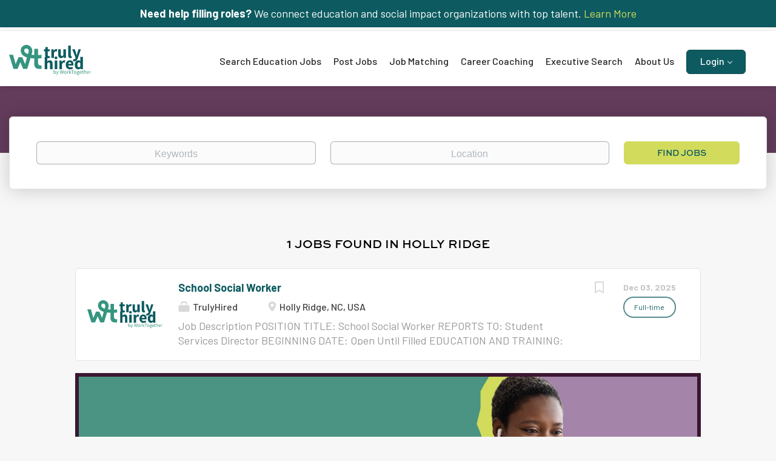

--- FILE ---
content_type: text/html;charset=utf-8
request_url: https://trulyhired.com/cities/jobs-in-holly-ridge/
body_size: 13030
content:
<!DOCTYPE html>
<html lang="en">
<head>
	<meta charset="utf-8">
	<meta http-equiv="X-UA-Compatible" content="IE=edge">
	<meta name="viewport" content="width=device-width, initial-scale=1">
	<!-- The above 3 meta tags *must* come first in the head; any other head content must come *after* these tags -->

	<meta name="keywords" content="">
	<meta name="description" content="Jobs in Holly Ridge from TrulyHired">
	<meta name="viewport" content="width=device-width, height=device-height, initial-scale=1.0, target-densityDpi=device-dpi">
	<link rel="alternate" type="application/rss+xml" title="Jobs" href="https://trulyhired.com/rss/">

	<title>Jobs in Holly Ridge | TrulyHired</title>

	<link href="https://cdn.smartjobboard.com/2025.09/templates/BootstrapDND/assets/styles.css" rel="stylesheet">
	<link href="https://trulyhired.com/templates/BootstrapDND/assets/style/styles.css?v=1767652493.4224" rel="stylesheet" id="styles">

	<link rel="icon" href="https://trulyhired.com/templates/BootstrapDND/assets/images/cropped-favicon-wt-32x32.png" type="image/x-icon" />
<meta property="og:type" content="website" />
<meta property="og:site_name" content="TrulyHired" />
<meta property="og:url" content="https://trulyhired.com/cities/jobs-in-holly-ridge/" />
<meta property="og:title" content="Jobs in Holly Ridge | TrulyHired" />
<meta property="og:description" content="Jobs in Holly Ridge from TrulyHired" />
<meta property="og:image" content="https://trulyhired.com/templates/BootstrapDND/assets/images/Sharing.jpg" />
<meta name="twitter:image" content="https://trulyhired.com/templates/BootstrapDND/assets/images/Sharing.jpg">
<meta property="og:image" content="https://trulyhired.com/templates/BootstrapDND/assets/images/truly-hired.svg" />
<script type="application/ld+json">{"@context":"https:\/\/schema.org","@type":"WebSite","url":"https:\/\/trulyhired.com","image":"https:\/\/trulyhired.com\/templates\/BootstrapDND\/assets\/images\/truly-hired.svg","description":"TrulyHired is where you can discover the best educational equity roles and jobs in the teaching and non-teaching education sector for employment including all the different jobs in a school system. In addition, we have jobs with nonprofits, foundations, and companies who hire teachers. You will find the perfect career.","keywords":"non teaching jobs for teachers, education non teaching jobs, job postings, non-teaching vacancies, different jobs in a school system, non teaching jobs, jobs for teachers outside of education, alternative careers for teachers, education jobs, best jobs for teachers who don't want to teach","name":"TrulyHired","potentialAction":{"@type":"SearchAction","target":"https:\/\/trulyhired.com\/jobs\/?q={q}","query-input":"required name=q"}}</script>
            <!-- Global Site Tag (gtag.js) - Google Analytics -->
        <script async src="https://www.googletagmanager.com/gtag/js?id=UA-60342232-16"></script>
        <script>
            window.dataLayer = window.dataLayer || [];
            function gtag(){ dataLayer.push(arguments); }
            gtag('js', new Date());
                            gtag('config', 'UA-60342232-16', { 'anonymize_ip': true });
                                        gtag('config', 'UA-110320771-1', {
                    'anonymize_ip': true,
                    'dimension1': 'trulyhired.mysmartjobboard.com',
                    'dimension2': 'BootstrapDND'
                });
                    </script>
                    <script>
            
            !function(f,b,e,v,n,t,s){if(f.fbq)return;n=f.fbq=function(){n.callMethod?
                n.callMethod.apply(n,arguments):n.queue.push(arguments)};if(!f._fbq)f._fbq=n;
                n.push=n;n.loaded=!0;n.version='2.0';n.queue=[];t=b.createElement(e);t.async=!0;
                t.src=v;s=b.getElementsByTagName(e)[0];s.parentNode.insertBefore(t,s)}(window,
                document,'script','https://connect.facebook.net/en_US/fbevents.js');
            
            fbq('init', '1566292326804641');
            fbq('track', 'PageView');
        </script>
        <noscript><img height="1" width="1" style="display:none"
                       src="https://www.facebook.com/tr?id=1566292326804641&ev=PageView&noscript=1"
            /></noscript>
    <script>
    </script>	<style type="text/css">/*
Custom CSS by Smitten Labs
Updated and organized in Visual Studio Code by Dennis
Last update: 3/21/25 - Post GoLive Updates
*/

@import url("https://use.typekit.net/whg6iqd.css");
@import url('https://fonts.googleapis.com/css2?family=Barlow:ital,wght@0,100;0,200;0,300;0,400;0,500;0,600;0,700;0,800;0,900;1,100;1,200;1,300;1,400;1,500;1,600;1,700;1,800;1,900&display=swap');

/* Hide "create job alert" */
.alert__block.alert__block-form { display: none !important; }
.sidebar.sidebar-job.profile > .job-alert__job { display: none !important; }
.job_alert_form { display: none !important; }
.alert__form-search { display: none !important; }

/* Structure */
.container {
    max-width: 100%;
    width: 100%;
}

.section {
    max-width: 100vw;
    overflow-x: hidden;
}

.widget__text-block {
    padding-top: 30px;
    padding-bottom: 50px;
}

.width-90 {
    margin: auto;
    max-width: 94%;
}

body .margin-up {
    margin-bottom: 35px;
    margin-top: -50px;
}

@media (min-width: 992px) {

    .flex {
        display: flex;
    }
    
    .flex.space-between {
        justify-content: space-between;
    }
    
    .flex .half {
        width: 47%;
    }

    .flex .third {
        width: 31%;
    }

    .flex .quarter {
        width: 22%;
    }

}



/* Override Featherlight Default Styles */
.featherlight {
    background: rgba(0, 0, 0, 0.8);
}

body .featherlight .featherlight-content {
    background: transparent;
    border: none;
    box-shadow: none;
    padding: 0;
    max-width: 1200px;
}


/* Popup Styling */
.trulyhired-lightbox {
    background: #fff;
    border-radius: 8px;
    color: #fff;
    overflow: hidden;
    width: 100%;
    margin: 0 auto;
    display: none; /* Hide the lightbox by default */
}

/* Only show the lightbox when it's inside Featherlight */
.featherlight .trulyhired-lightbox {
    display: block;
}

.lightbox-content {
    background-color: #A383A7;
    display: flex;
    flex-direction: row;
    align-items: stretch;
}

.lightbox-left {
    flex: 0 0 50%;
    padding-right: 40px;
}

.lightbox-right {
    flex: 0 0 50%;
    display: flex;
    flex-direction: column;
    justify-content: center;
    padding-right: 45px;
}

.lightbox-image {
    height: 100%;
    border-radius: 4px;
    overflow: hidden;
}

.lightbox-image img {
    width: 100%;
    height: 100%;
    object-fit: cover;
    display: block;
}

.lightbox-text {
    margin-bottom: 30px;
}

.lightbox-text h2 {
    color: #ffffff;
    font-size: 32px;
    margin-bottom: 15px;
    font-size: 24px;
    line-height: 1.2em;
}

.lightbox-text p {
    color: #ffffff;
    font-family: "Barlow", serif;
    font-style: normal;
    font-size: 18px;
    font-weight: 400;
    margin-bottom: 0;
    line-height: 1.3em;
}

.lightbox-text ul {
    padding-top: 25px;
}

.lightbox-text ul li {
    font-size: 18px;
}


.link-button {
    padding: 12px 24px;
    background-color: #D2DB5C;
    color: #155b61;
    border: none;
    border-radius: 4px;
    cursor: pointer;
    font-size: 16px;
    font-weight: 500;
    transition: background-color 0.2s ease;
    align-self: flex-start;
    text-decoration: none !important;
}

.link-button:hover {
    background-color: #084137;
    color: #ffffff;
}

.close-button {
    padding: 12px 24px;
    background-color: #D2DB5C;
    color: #155b61;
    border: none;
    border-radius: 4px;
    cursor: pointer;
    font-size: 16px;
    font-weight: 500;
    transition: background-color 0.2s ease;
    align-self: flex-start;
}

.close-button:hover {
    background-color: #0056b3;
}





/* Text Styling */
html,
body,
p {
    font-family: "Barlow", serif;
    font-weight: 400;
    font-style: normal;
    font-size: 18px;
}

p a {
    text-decoration: underline; 
}

h1, 
h2, 
h3, 
h4 {
    font-family: "sweet-sans-pro", sans-serif;
    font-style: normal;
    font-weight: 700 !important;
    line-height: 1.0em;
    /* margin: 25px 0 25px; */
}


.jobs-by p, 
.jobs-by a, 
.btn {
    font-family: "sweet-sans-pro", sans-serif;
    font-style: normal;
    font-weight: 700 !important;
}

.light-link {
    border: 1px solid  #d2db5c;
    color:#fff;
    font-size: 16px !important;
    line-height: 18px !important;
    /* margin-top: 38px !important; */
    padding: 15px 67px !important;
    text-transform: uppercase;
}


/* Button Styles */
.btn {
    text-decoration: none;
}

.btn__orange, 
.social-registration__imis, 
.btn__danger {
    background: #d2db5c;
    border-color: #d2db5c;
    color: #0d5b60;
}



/* Alerts */
.alert {
    border: none;
    border-radius: 0px;
    margin-bottom: 0;
    padding: 0;
}

.main-sections__alert {
    padding:5%;
}



/* Footer */  
.footer {
    background-color: #3b1631;
    padding: 30px 0 0px;
}

.footer ul a {
    color: #fff;
    font-size: 14px;
}

.footer ul li {
    font-family: "sweet-sans-pro", sans-serif;
    font-style: normal;
    font-weight: 700 !important;
    line-height: 1.0em;
    margin-bottom: 10px;
}

.footer-bottom p {
    color:#fff;
    font-size: 12px;
    text-align:left;
}

.footer-bottom a {
    color:#fff;
}

.footer-bottom {
    background-color: #633c5b !important;
    margin-bottom: 0px;
    margin-top: 0px;
    padding-bottom: 5px;
    padding-left: 15px;
    padding-top: 8px;

}



/* Product Grid- Custom Flex - Dins */
body .product-items-wrapper {
    justify-content: space-between;
    max-width: 98%;
}

body .product-items-wrapper:before,
body .product-items-wrapper:after {
    content: none;
    display: none;
}

body .product-item-wrap {
    flex: none !important;
    width: 32% !important;
}

body .product-item-wrap .product-item {
    border-color: #d8e071;
    margin: 0 !important;
}

body .product-item-wrap .product-item__title {
    font-size: 20px;
    padding-top: 10px;
}

body .product-item-wrap .product-item .product-item__description {
    color: inherit;
}

body .product-item-wrap .product-item .product-item__description ul {
    padding-left: 15px;
}

body .product-item-wrap .product-item .product-item__description ul li::marker {
    color: #633c5b;
}

body .row.product-items-wrapper .product-item-wrap.empty {  
    display: none;
}



.featured-product {
    background-color: #ffffff;
    border: 3px solid #d8e071;
    border-radius: 6px;
    box-shadow: 0 2px 14px 0 rgba(0, 0, 0, 0.08);
    margin-top: -30px;
    padding: 45px;
}

.featured-product .flex {
    align-items: center;
    margin-bottom: 25px;
}

.featured-product .half {
    width: 45%;
}

.featured-product > h2 {
    font-size: 20px;
    margin-top: 0;
    margin-bottom: 25px;
    padding-top: 10px;
    text-align: center;
}

.featured-product ul {
    line-height: 26px;
    padding-left: 15px;
}

.featured-product ul li {
    font-size: 15px;
}

.featured-product ul li::marker {
    color: #633c5b;
}


/* Banners */
.main-banner {
    border-radius: 0px;
    height: auto;
    margin-left: 0px;
    margin-right: 0px;
    padding-left:20px;
}

body .banner-2-col .middle-banner_wrapper {
    width: 55%;
}

body .banner-2-col .btn {
    margin-top: 10px;
}



.main-banner__head {
    margin: 12vw 0;
    width: 50%;
}

.banner--bottom {
    border: 6px solid #3b1631;
    display: block;
    margin-top: 30px;
    margin-bottom: 30px;
    max-height: none;
    max-width: 96vw;
    padding: 0;
}

.banner--inline {
    border: 6px solid #3b1631;
    display: flex !important;
    justify-content: center;
    max-height: none;
    max-width: 100%;
}

.banner--top {
    background-color: #0d5b60;
    color:#fff;
    height: auto;
    padding: 10px 15px;
    margin-top: 0px;
    margin-bottom:0px;
    max-height: 180px;
    min-height: 30px; 
    text-align: center;
}

.banner--top a { 
    color: #d2db5c;
}

.middle-banner {
    background: url('https://trulyhired.com/files/pictures/top-talent-bg.webp');
    background-size: cover;
    margin:0;
    padding: 5% 5% 5% 5%;
}

.middle-banner p {
    color: #fff;
}

.main-banner__head h1 {
    margin-bottom: 0px !important;
    margin-top: -10px !important;
    padding-bottom: 10px !important;
    padding-top:0px !important;
}


/* Featured Listing */
.featured-listings-list {
    padding-bottom: 65px;
    max-width: 100%;
    margin: 0 auto;
}

.listing__featured .banner--right, 
.listing__latest .banner--right {
    margin-top: 0px;
}

.main-sections.listing__featured {
    border-top: 1px solid #ccc;
    margin-top:10px;
    padding-bottom: 70px;
    padding-top: 20px !important;
}

/* Latest Listings */
.latest-listings-list {
    max-width: 100%;
    margin: 0 auto;
}


/* Header */
.search-header {
    height: 110px;
    opacity: 1.0;
    background: url() no-repeat;
    background-size: 100%;
    Background-color: #633c5b;
}


/* Search */
.quick-search__wrapper {
    max-width: 100%;
}

.quick-search__frontpage {
    padding-bottom: 0px;
}


/* Navbar */
.navbar .navbar-left .navbar__item.dropdown:last-of-type {
    margin-top: -8px;
}

.navbar .navbar-left .navbar__item.dropdown:last-of-type > a {
    background: #0d5b60;
    border: 1px solid #0a464a;
    border-radius: 6px;
    color: #fff;
    height: 40px;
    line-height: 35px;
    padding: 0 22px;
}

.navbar .navbar-right {
    display: none !important;
}


@media (min-width: 992px) {

    .navbar {
        font-size: 16px;
    }

    .navbar .navbar-right .navbar__item:first-child .navbar__link {
        color:#262626;
    }
    
    .navbar .navbar-left>.navbar__item  {
        padding: 0px 20px 0px 0 !important;
    }
    
    
    .navbar a {
        font-family: "Barlow", serif;
        font-weight: 500;
        font-style: normal;
    }
    
    .navbar .navbar-right a {
        text-transform: uppercase;
        font-family: "sweet-sans-pro", sans-serif;
        font-size: 12px !important;
        font-weight: 700;
    
    }
    
    .navbar .container {
        margin-bottom: 10px;
        margin-top: 10px;
    }
    
    .navbar .navbar-left {
        margin: -15px 0 0 -15px;
        padding: 40px 0 0;
    }


    .navbar-collapse.collapse {
        display: block !important;
        float: right;
    }

}



/* Hide Company Profle Sidebar */
body .details-body__company-profile .sidebar {
    display: none;
}

/* Fix Profile Truncation Height */
body .profile__info__description {
    max-height: 90vh;
}

body .profile__info__description p {
        font-size: 14px;
        line-height: 1.3em;
}


/* quick search form tweaks */
.quick-search__wrapper input.form-control {
    font-size: 16px;
    padding: 0 12px;
}


/* banner adjustments */
.main-banner,
.middle-banner {
    background-position: 100% 50%!important;
    position: relative;
}
.main-banner::before,
.middle-banner::before {
    content: "";
    display: block;
    position: absolute;
    height: 100%;
    width: 50%;
    left: 0;
    top: 0;
    background: #408F7E;
    background: linear-gradient(90deg,rgba(64, 143, 126, 1) 0%, rgba(64, 143, 126, 0) 100%);
    z-index: 0;
}
.main-banner__wrapper,
.middle-banner_wrapper {
    z-index: 1;
    position: relative;
}
@media screen and ( max-width: 767px ){
    .main-banner::before,
    .middle-banner::before {
        width: 100%;
    }
}


/* Responsive - Tablet Down */
@media (max-width: 992px) {

    /* Lightbox */
    body .featherlight .featherlight-content {
        max-width: 90%;
    }
    
    .lightbox-left {
        display: none;
    }

    .lightbox-right {
        flex: none;
        padding: 25px;
        width: 100%;
    }
    
    .lightbox-text h2 {
        font-size: 20px;
    }

    .lightbox-text p {
        font-size: 16px;
    }

    .lightbox-text ul li {
        font-size: 16px;
    }
    

    .jobs-by__wrapper .container {
        width: 750px;
    }

    /* Navbar */
    .navbar .navbar-left .navbar__item.dropdown:last-of-type {
        margin-top: 0;
    }    

    /* Banners */
    .main-banner {
        background-position: -25vw 0px;
    }    

    .main-banner__head {
        margin: 20vw 0;
        width: 60%;
    }


    .middle-banner {
        background-position: -15vw 0;
    }


    /* Product Grid- Custom Flex - Dins */
    body .product-items-wrapper {
        justify-content: center !important;
    }
    
    body .product-item-wrap {
        margin: 0 1%;
        width: 48% !important;
    }

    .featured-product .half {
        width: 100%;
    }

}


/* Responsive - Mobile Down */
@media (max-width: 767px) {

    .banner--bottom {
        display: none;
    }
    
    .banner--top {
        display: block;
        font-size: 0.8em;
    }

    /* Fix Profile Truncation Height */
    body .profile__info__description {
        max-height: 35vh;
    }

}




/* Responsive - Mobile Down */
@media (max-width: 420px) {

    /* Banners */
    .main-banner {
        background-position: -80vw 0px;
    }    

    .main-banner__head {
        margin: 10vw 0 25vw;
        width: 60%;
    }
    

    .middle-banner {
        background-color: #369581;
        background-image: none;
    }    

    body .banner-2-col .middle-banner_wrapper {
        width: 100%;
    }


    /* Product Grid- Custom Flex - Dins */    
    body .product-item-wrap {
        margin: 0;
        width: 100% !important;
    }    

}

.main-banner{
    background-position: 100% 5% !important;
}</style>
	<meta name="google-site-verification" content="-d0Y-2vJ1kwbf4C5wp6CK48YuaCV3h4I_6CTwbeCFaY" />
<meta name="msvalidate.01" content="9EA50B81A96D1885D126CA83871171D8" />

<!-- Global site tag (gtag.js) - Google Analytics -->
<script async src="https://www.googletagmanager.com/gtag/js?id=G-3RNV7V87G5"></script>
<script>
  window.dataLayer = window.dataLayer || [];
  function gtag(){dataLayer.push(arguments);}
  gtag('js', new Date());

  gtag('config', 'G-3RNV7V87G5');
</script>
<script>
  (function(d, id) {
    if (d.getElementById(id)) return;
    var sc, node = d.getElementsByTagName('script')[0];
    sc = d.createElement('script'); sc.id = id;
    sc.src = 'https://sdk.getsitekit.com/static/js/app.js#apiKey=4ae4fe4e553eb15a1c7b7ef4470df6b5';
    node.parentNode.insertBefore(sc, node);
  }(document, 'sitekit-sdk'));
</script>
<script type="text/javascript">
    adroll_adv_id = "3M4DGFA5HND3TN2MWC75PL";
    adroll_pix_id = "FA42NH3MQNAFBOVW6V574F";
    adroll_version = "2.0";

    (function(w, d, e, o, a) {
        w.__adroll_loaded = true;
        w.adroll = w.adroll || [];
        w.adroll.f = [ 'setProperties', 'identify', 'track' ];
        var roundtripUrl = "https://s.adroll.com/j/" + adroll_adv_id
                + "/roundtrip.js";
        for (a = 0; a < w.adroll.f.length; a++) {
            w.adroll[w.adroll.f[a]] = w.adroll[w.adroll.f[a]] || (function(n) {
                return function() {
                    w.adroll.push([ n, arguments ])
                }
            })(w.adroll.f[a])
        }

        e = d.createElement('script');
        o = d.getElementsByTagName('script')[0];
        e.async = 1;
        e.src = roundtripUrl;
        o.parentNode.insertBefore(e, o);
    })(window, document);
    adroll.track("pageView");
</script>

<!-- Start of HubSpot Embed Code -->
<script type="text/javascript" id="hs-script-loader" async defer src="//js.hs-scripts.com/22363482.js"></script>
<!-- End of HubSpot Embed Code -->

<!-- Google Tag Manager -->
<script>(function(w,d,s,l,i){w[l]=w[l]||[];w[l].push({'gtm.start':
new Date().getTime(),event:'gtm.js'});var f=d.getElementsByTagName(s)[0],
j=d.createElement(s),dl=l!='dataLayer'?'&l='+l:'';j.async=true;j.src=
'https://www.googletagmanager.com/gtm.js?id='+i+dl;f.parentNode.insertBefore(j,f);
})(window,document,'script','dataLayer','GTM-NTB8VXX');</script>
<!-- End Google Tag Manager -->

<!-- Google Tag Manager (noscript) -->
<noscript><iframe src="https://www.googletagmanager.com/ns.html?id=GTM-NTB8VXX"
height="0" width="0" style="display:none;visibility:hidden"></iframe></noscript>
<!-- End Google Tag Manager (noscript) -->
  
<!-- Redirect Jobseeker signup URL -->
<script type="text/javascript">
  document.addEventListener("DOMContentLoaded", function () {
    const oldUrl = "https://trulyhired.com/registration/?user_group_id=JobSeeker";
    const newUrl = "https://profile.worktogethertalent.com/jobseeker/signup";

    document.querySelectorAll('a[href]').forEach(link => {
      if (link.href === oldUrl) {
        link.href = newUrl;
        link.target = "_blank";
      }
    });
  });
</script>
</head>
<body>
		<div class="banner banner--top">
		<strong>Need help filling roles?</strong> We connect education and social impact organizations with top talent. <a href="https://worktogethertalent.com/search/" target="_blank"> Learn More</a>
	</div>
<nav class="navbar navbar-default">
	<div class="container container-fluid">
		<div class="logo navbar-header">
			<a class="logo__text navbar-brand" href="https://trulyhired.com">
				<img src="https://trulyhired.com/templates/BootstrapDND/assets/images/truly-hired.svg" alt="TrulyHired" />
			</a>
		</div>
		<div class="burger-button__wrapper burger-button__wrapper__js visible-sm visible-xs"
			 data-target="#navbar-collapse" data-toggle="collapse">
			<a href="#" aria-label="Navigation Menu"><div class="burger-button"></div></a>
		</div>
		<div class="collapse navbar-collapse" id="navbar-collapse">
			<div class="visible-sm visible-xs">
													<ul class="nav navbar-nav navbar-left">
            <li class="navbar__item ">
            <a class="navbar__link" href="/jobs/" ><span>Search Education Jobs</span></a>
                    </li>
            <li class="navbar__item ">
            <a class="navbar__link" href="/employer-products/" ><span>Post Jobs</span></a>
                    </li>
            <li class="navbar__item ">
            <a class="navbar__link" href="https://worktogethertalent.com/tech-enhanced-career-matching/" target="_blank"><span>Job Matching</span></a>
                    </li>
            <li class="navbar__item ">
            <a class="navbar__link" href="https://worktogethertalent.com/career-coaching-for-job-seekers/" target="_blank"><span>Career Coaching</span></a>
                    </li>
            <li class="navbar__item ">
            <a class="navbar__link" href="https://worktogethertalent.com/search/" target="_blank"><span>Executive Search</span></a>
                    </li>
            <li class="navbar__item ">
            <a class="navbar__link" href="https://worktogethertalent.com/about-us/" target="_blank"><span>About Us</span></a>
                    </li>
            <li class="navbar__item  dropdown">
            <a class="navbar__link" href="/login/" ><span>Login</span></a>
                            <ul class="dropdown-menu">
                                            <li class="navbar__item ">
                            <a class="navbar__link" href="/login/" ><span>Employer</span></a>
                        </li>
                                            <li class="navbar__item ">
                            <a class="navbar__link" href="https://profile.worktogethertalent.com/login" target="_blank"><span>JobSeeker</span></a>
                        </li>
                                    </ul>
                    </li>
    </ul>


				
			</div>
			<ul class="nav navbar-nav navbar-right">
									<li class="navbar__item navbar__item ">
						<a class="navbar__link navbar__login" href="https://trulyhired.com/login/">Sign in</a>
					</li>
					<li class="navbar__item navbar__item__filled"><a class="navbar__link  btn__blue" href="https://trulyhired.com/registration/">Sign up</a></li>
							</ul>
			<div class="visible-md visible-lg">
									<ul class="nav navbar-nav navbar-left">
            <li class="navbar__item ">
            <a class="navbar__link" href="/jobs/" ><span>Search Education Jobs</span></a>
                    </li>
            <li class="navbar__item ">
            <a class="navbar__link" href="/employer-products/" ><span>Post Jobs</span></a>
                    </li>
            <li class="navbar__item ">
            <a class="navbar__link" href="https://worktogethertalent.com/tech-enhanced-career-matching/" target="_blank"><span>Job Matching</span></a>
                    </li>
            <li class="navbar__item ">
            <a class="navbar__link" href="https://worktogethertalent.com/career-coaching-for-job-seekers/" target="_blank"><span>Career Coaching</span></a>
                    </li>
            <li class="navbar__item ">
            <a class="navbar__link" href="https://worktogethertalent.com/search/" target="_blank"><span>Executive Search</span></a>
                    </li>
            <li class="navbar__item ">
            <a class="navbar__link" href="https://worktogethertalent.com/about-us/" target="_blank"><span>About Us</span></a>
                    </li>
            <li class="navbar__item  dropdown">
            <a class="navbar__link" href="/login/" ><span>Login</span></a>
                            <ul class="dropdown-menu">
                                            <li class="navbar__item ">
                            <a class="navbar__link" href="/login/" ><span>Employer</span></a>
                        </li>
                                            <li class="navbar__item ">
                            <a class="navbar__link" href="https://profile.worktogethertalent.com/login" target="_blank"><span>JobSeeker</span></a>
                        </li>
                                    </ul>
                    </li>
    </ul>


				
			</div>
		</div>
	</div>
</nav>

<div id="apply-modal" class="modal fade" tabindex="-1">
	<div class="modal-dialog">
		<div class="modal-content">
			<div class="modal-header">
				<button type="button" class="close" data-dismiss="modal" aria-label="Close"></button>
				<h4 class="modal-title"></h4>
			</div>
			<div class="modal-body">
			</div>
		</div>
	</div>
</div>


	<div id="loading"></div>

	<div class="modal fade" id="message-modal" tabindex="-1" role="dialog" aria-labelledby="message-modal-label">
		<div class="modal-dialog" role="document">
			<div class="modal-content">
				<div class="modal-header">
					<button type="button" class="close" data-dismiss="modal" aria-label="Close"></button>
					<h4 class="modal-title" id="message-modal-label">Modal title</h4>
				</div>
				<div class="modal-body">

				</div>
				<div class="modal-footer">
					<button type="button" class="btn btn-default" data-dismiss="modal">Close</button>
				</div>
			</div>
		</div>
	</div>

	<div class="flash-messages">
		                
	</div>

	
					<div class="page-row page-row-expanded">
				<div class="display-item">
					
						
	<div class="search-header "></div>
	<div class="quick-search__inner-pages ">
			<div class="container container-fluid quick-search">
	<div class="quick-search__wrapper well">
		<form action="https://trulyhired.com/jobs/" class="form-inline row" target="_top">
			<div class="form-group form-group__input ">
				<label for="keywords" class="form-label sr-only">Keywords</label>
				<input type="text" value="" class="form-control form-control__centered" name="q" id="keywords" placeholder="Keywords" />
			</div>
							<div class="form-group form-group__input">
					<label for="Location" class="form-label sr-only">Location</label>
<input type="text" name="l" id="Location" class="form-control form-control__google-location" value="" placeholder="Location"/>
<input type="hidden" name="r" disabled />
				</div>
																																															<input type="hidden" name="city" value="holly ridge">
										<div class="form-group form-group__btn">
				<label for="quick-search" class="form-label sr-only">Find Jobs</label>
				<button id="quick-search" type="submit" class="quick-search__find btn btn__orange btn__bold ">Find Jobs</button>
			</div>
		</form>
	</div>
</div>


	</div>
	<div class="container">
        		<div class="details-body details-body__search no-refine-search">
						<div class="search-results__top clearfix">
													<h1 class="search-results__title browse-by__title">
																				                                1 jobs found in holly ridge																		</h1>
												</div>
							<div class="col-sm-3 col-xs-12 refine-search desktop-hide hidden-xs-480">
					<a class="toggle--refine-search visible-xs" role="button" data-toggle="collapse" href="#" aria-expanded="true">
						Refine Search					</a>
					<div class="refine-search__wrapper">
						<div class="quick-search__inner-pages visible-xs-480">
								<div class="container container-fluid quick-search">
	<div class="quick-search__wrapper well">
		<form action="https://trulyhired.com/jobs/" class="form-inline row" target="_top">
			<div class="form-group form-group__input ">
				<label for="keywords-3" class="form-label sr-only">Keywords</label>
				<input type="text" value="" class="form-control form-control__centered" name="q" id="keywords-3" placeholder="Keywords" />
			</div>
							<div class="form-group form-group__input">
					<label for="Location3" class="form-label sr-only">Location3</label>
<input type="text" name="l" id="Location3" class="form-control form-control__google-location" value="" placeholder="Location3"/>
<input type="hidden" name="r" disabled />
				</div>
																																															<input type="hidden" name="city" value="holly ridge">
										<div class="form-group form-group__btn">
				<label for="quick-search-3" class="form-label sr-only">Find Jobs</label>
				<button id="quick-search-3" type="submit" class="quick-search__find btn btn__orange btn__bold ">Find Jobs</button>
			</div>
		</form>
	</div>
</div>


						</div>
					</div>
				</div>
				<div class="clearfix"></div>
						<div class="search-results  search-results__small">
				<div class="section" data-type="job_alert_form" data-name="Job Alert Form"  >
    <form action="https://trulyhired.com/job-alerts/create/?city=holly%20ridge" method="get" class="well alert__form alert__form-search form-inline with-captcha">
        <input type="hidden" name="action" value="save" />
        <input type="hidden" name="email_frequency" value="daily">
        <div class="alert__messages hidden"></div>
        <label for="alert-email">Email me jobs like this</label>
        <div class="form-group alert__form__input" data-field="email">
            <input id="alert-email" type="email" class="form-control" name="email" value="" placeholder="Your email">
        </div>
        <div class="form-group alert__form__input">
            <input type="submit" name="save" value="Create alert" class="btn__submit-modal btn btn__blue btn__bold">
        </div>
    </form>
    </div>
				<div class="widgets__container editable-only     " data-name="job_search_list">
            <div class="section" data-type="listing_search_list" data-name="Select fields for job search results" >
            			<article class="media well listing-item listing-item__jobs ">
    <div class="media-left listing-item__logo">
        <a href="https://trulyhired.com/job/3446460/school-social-worker/" tabindex="-1">
                            <img class="media-object profile__img-company" src="https://trulyhired.com/files/pictures/truly-hired.svg" alt="TrulyHired">
                    </a>
    </div>
    <div class="media-body">
        <div class="media-right text-right">
                            <a class="save-job" data-toggle="modal" data-target="#apply-modal" data-id="3446460" title="Save" data-href="/saved-jobs/?id=3446460&action=save&reload=✓" rel="nofollow" href="#"></a>
                                        <div class="listing-item__date">
                    Dec 03, 2025
                </div>
                                                                                                        <span class="listing-item__employment-type">Full-time</span>
                                                        </div>
                    <div class="media-heading listing-item__title">
                <a href="https://trulyhired.com/job/3446460/school-social-worker/" class="link">School Social Worker</a>
            </div>
        
                <div class="listing-item__info clearfix">
                            <span class="listing-item__info--item listing-item__info--item-company">
                    TrulyHired
                </span>
                                        <span class="listing-item__info--item listing-item__info--item-location">
                    Holly Ridge, NC, USA
                </span>
                    </div>
                    <div class="listing-item__desc">
                 Job Description     POSITION TITLE:  School Social Worker   REPORTS TO:  Student Services Director   BEGINNING DATE:  Open Until Filled   EDUCATION AND TRAINING:    Minimum Bachelor's degree in Social Work (BSW)    TERM OF EMPLOYMENT:   10 Months  S ALARY:   North Carolina Teacher's Salary Schedule   PERFORMANCE RESPONSIBILITIES:   Assessment of Student, Family, and School Needs:  Effectively and appropriately assesses and address the needs, characteristics and interactions of students, families, LEA personnel, and community.  Direct Services/Service Delivery:  Uses knowledge and understanding of the reciprocal influences of home, school, and community to intervene for student success via such practices as assessment, crisis intervention, home visits, conflict resolution, individual and group counseling, consultation, program development, dropout prevention, graduation awareness, and coordination of school and community services.   Advocacy:  Advocates for appropriate services for...
            </div>
                    </div>
</article>

					<div class="banner banner--inline">
				<a href="https://worktogethertalent.com/tech-enhanced-career-matching/" target="_blank"><img src="https://trulyhired.com/files/banners/banner2.jpg" /></a>
			</div>
			                <button type="button" class="load-more btn btn__white" data-page="1" data-backfilling="true" data-backfilling-page="0">
            Load more        </button>
    </div>

    </div>



			</div>
		</div>
			</div>


                            <link rel="canonical" href="https://trulyhired.com/cities/jobs-in-holly-ridge/">

					
				</div>
			</div>
			

	<div class="page-row hidden-print">
            <div class="banner banner--bottom ">
            <a href="https://worktogethertalent.com/search/" target="_blank"><img src="https://trulyhired.com/files/banners/banner-1.jpg" /></a>
        </div>
    
    <div class="widgets__container editable-only     " data-name="footer">
            <div class="section" data-type="footer" data-name="Footer" >
    <footer class="footer">
        <div class="container">
                        <div>
<div>
<ul>
<li><a class="footer-nav__link" href="/jobs/">Search Education Jobs</a></li>
<li><a class="footer-nav__link" href="https://worktogethertalent.com/contact-us/" target="_blank" rel="noopener">Contact Us</a></li>
<li><a class="footer-nav__link" href="https://worktogethertalent.com/about-us/" target="_blank" rel="noopener">About Us </a></li>
</ul>
</div>
<div>
<ul>
<li>Employer</li>
<li><a class="footer-nav__link" href="https://trulyhired.com/add-listing/?listing_type_id=Job">Post Jobs</a></li>
<li><a class="footer-nav__link" href="https://worktogethertalent.com/search/" target="_blank" rel="noopener"> Executive Search </a></li>
</ul>
</div>
<div>
<ul>
<li>Job Seeker</li>
<li><a class="footer-nav__link" href="https://trulyhired.com/jobs/">Find Jobs </a></li>
<li><a class="footer-nav__link" href="https://worktogethertalent.com/career-coaching-for-job-seekers/">Career Coaching</a></li>
<li><a class="footer-nav__link" href="https://worktogethertalent.com/tech-enhanced-career-matching/">Free Career Matching</a></li>
</ul>
</div>
<div>
<ul>
<li><a class="footer-nav__link footer-nav__link-social footer-nav__link-facebook" href="https://www.facebook.com/worktogethertalent" target="_blank" rel="noopener">Facebook</a></li>
<li><a class="footer-nav__link footer-nav__link-social footer-nav__link-twitter" href="https://twitter.com/WorkTogetherTC" target="_blank" rel="noopener">X</a></li>
<li><a class="footer-nav__link footer-nav__link-social footer-nav__link-instagram" href="https://www.instagram.com/worktogethertalent" target="_blank" rel="noopener">Instagram</a></li>
<li><a class="footer-nav__link footer-nav__link-social footer-nav__link-in" href="https://www.linkedin.com/company/worktogethertalent" target="_blank" rel="noopener">LinkedIn</a></li>
</ul>
</div>
</div>
<div class="footer-bottom">
<p>&copy; 2025 WorkTogether Talent Consulting | <a href="/login/">Employer Sign In</a> | <a href="https://profile.worktogethertalent.com/login" target="_blank" rel="noopener">JobSeeker Sign In</a></p>
</div>        </div>
    </footer>
</div>

    </div>



</div>
	<script src="https://cdn.smartjobboard.com/2025.09/templates/BootstrapDND/assets/scripts.js"></script>
	<script>
		document.addEventListener("touchstart", function() { }, false);

		// Set global javascript value for page
		window.SJB_GlobalSiteUrl = 'https://trulyhired.com';
		window.SJB_UserSiteUrl   = 'https://trulyhired.com';

		function message(title, content) {
			var modal = $('#message-modal');
			modal.find('.modal-title').html(title);
			modal.find('.modal-body').html(content);
			modal.modal('show');
		}

		$(document).ready(function() {
			$('table').each(function() {
				$(this).wrap('<div class="table-responsive"/>')
			});
		});
	</script>

	<script src="https://trulyhired.com/system/ext/jquery/bootstrap-datepicker/i18n/bootstrap-datepicker.en.min.js?v=2025.09"></script>

	 <meta name="csrf-token" content="">                 <script>
                    $(document).ready(function() {
                        var recaptchaStarted = false;
                        function recaptchaLoad () {
                            if (!recaptchaStarted) {
                                recaptchaStarted = true;
                                $('body').append('<scr' + 'ipt src="https://www.google.com/recaptcha/api.js?onload=recaptchaOnLoad&render=explicit" async defer></scr' + 'ipt>')
                                $(window).off('scroll', recaptchaLoad);
                            }
                        }
                        $('.with-captcha :submit').each(function() {
                            if (!$(this).prop('disabled')) {
                                $(this).prop('disabled', true);
                                $(this).data('pre-captcha-disabled', true);
                            }
                        });
                        $('.with-captcha :input').keydown(recaptchaLoad);
                        setTimeout(recaptchaLoad, 5000);
                        $(window).on('scroll', recaptchaLoad);
                    });
                </script>            <script>
                var recaptchaLoaded = false;
                function recaptchaOnLoad() {
                    if (typeof captchaCompleted != 'undefined') {
                        return;
                    }
                    recaptchaLoaded = true;
                    $('.with-captcha').each(function() {
                        var form = $(this);
                        if (form.data('captcha-inited')) {
                            return true;
                        }
                        form.data('captcha-inited', true);
                        var recaptcha = $('<div class="recaptcha-container form-group"></div>');
                        form.find('input[type="submit"]')
                            .after(recaptcha);
                        recaptcha.uniqueId();
                        var id = grecaptcha.render(recaptcha.attr('id'), {
                            'sitekey': '6LcKwyAUAAAAANWAgSImC3RWxGe4Dz0A2qeuwwl3',
                            'size': 'invisible',
                            'badge': 'bottomright',
                            'hl': 'en',
                            'callback': function() {
                                form.data('captcha-triggered', true);
                                form.submit();
                            }
                        });
                
                        form.submit(function(e) {
                            if (!$(this).data('captcha-triggered')) {
                                e.preventDefault();
                                e.stopImmediatePropagation();
                                grecaptcha.execute(id);
                            }
                        });
                
                        var handlers = $._data(this, 'events')['submit'];
                        // take out the handler we just inserted from the end
                        var handler = handlers.pop();
                        // move it at the beginning
                        handlers.splice(0, 0, handler);
                        
                        $('.with-captcha :submit').each(function() {
                            if ($(this).prop('disabled') && $(this).data('pre-captcha-disabled')) {
                                $(this).prop('disabled', false);
                            }
                        });
                    });
                }
                
                function newRecaptchaForm() {
                    if (recaptchaLoaded) { // preventing node inserted before recaptcha load
                        recaptchaOnLoad();
                    }
                }
                const observer = new MutationObserver(newRecaptchaForm);
                observer.observe($('body').get(0), { childList: true, subtree: true });
            </script>     <div>         <script class="location-autocomplete">

            $('.form-control__google-location').keydown(function (e) {
                if (e.which == 13 && $('.ui-autocomplete:visible').length) {
                    return false;
                }
            });

            $('input.form-control__google-location').autocomplete({
                delay: 100,
                classes: {
                    'ui-autocomplete': 'google-autocomplete'
                },
                select: function(event) { // ios input cursor padding fix for long strings
                    setTimeout(function() {
                        event.target.blur();
                        event.target.focus();
                    }, 0);
                },
                source: function(request, response) {
                                            $.get('https://geo.smartjobboard.com/autocomplete/', {
                            country: "US",                            l: request.term,
                            lang: 'en'
                        }, function(suggestions) {
                                                            if ('Remote'.toLocaleLowerCase().startsWith(request.term.toLocaleLowerCase())) {
                                    suggestions.unshift('Remote');
                                }
                                                        response(suggestions);
                        });
                                    }
            });

            $.ui.autocomplete.prototype._renderItem = function (ul, item) {
                var label = item.label.replace(new RegExp("([^\\w\\d]" + $.ui.autocomplete.escapeRegex(this.term) + ")", "i"), "<strong>$1</strong>");
                if (label == item.label) {
                    label = item.label.replace(new RegExp("(" + $.ui.autocomplete.escapeRegex(this.term) + ")", "i"), "<strong>$1</strong>");
                }
                item.label = label;
                return $("<li></li>")
                    .data("item.autocomplete", item)
                    .append("<a>" + item.label + "</a>")
                    .appendTo(ul);
            };

        </script>
    </div>
         <script>
            $(document).on('submit', '.alert__form', function(e) {
                e.preventDefault();
                var form = $(this).closest('form');
                form.find('input[type="submit"]').prop('disabled', true);
                $('.field-error').removeClass('field-error');
                form.ajaxSubmit({
                    success: function(data) {
                        var response = $('<div>' + data + '</div>');
                        if ($('.alert__form-search').length && response.find('.alert-danger').length == 0) {
                            $('.alert__form-search').replaceWith(data);
                            return;
                        }
                        form.find('.alert__messages').empty().append(response.find('.alert'));
                        response.find('.field-error').each(function() {
                            form.find('.form-group[data-field="' + $(this).data('field') + '"]').addClass('field-error');
                        });
                        if ($('.alert-form__jobpage').length && !$('.alert-form__jobpage .field-error').length) {
                            $('.alert-form__jobpage').addClass('success')
                        }
                    },
                    complete: function() {
                        form.find('input[type="submit"]').prop('disabled', false);
                    }
                });
            });
        </script>
         <script>
        $(document).on('click', '.save-job', function() {
            var self = $(this);
            if (self.is('[data-toggle="modal"]')) {
                return;
            }
            var isSaved = self.is('.save-job__saved');
            $.get('/saved-jobs/', {
                "action": isSaved ? 'delete' : 'save',
                "id": self.data('id')
            }, function(response) {
                self.toggleClass('save-job__saved', !isSaved);
                self.attr('title', isSaved ? 'Save' : 'Remove from saved');
            });
            return false;
        });

            </script>
 
         <script>
        var listingPerPage = 20;

        $('#create-alert').submit(function(e) {
            var form = $(this);
            form.find('input[type="submit"]').prop('disabled', true);
            $('#create-alert').ajaxSubmit({
                url:  $('#create-alert').attr('action'),
                success: function(data) {
                    var response = $('<div>' + data + '</div>');
                    response.find('.field-error').each(function() {
                        $('#create-alert').find('.form-group[data-field="' + $(this).data('field') + '"]').addClass('field-error');
                    });
                    $('#create-alert .alert__messages').empty().append(response.find('.alert'));
                    if ($('#create-alert .alert-danger').length == 0) {
                        $('#create-alert').find('.form-control[name="email"]').text('').val('');
                        $('#create-alert').find('.btn').blur();
                    }
                },
                complete: function() {
                    form.find('input[type="submit"]').prop('disabled', false);
                }
            });
            e.preventDefault();
        });

                    $(document).ready(function() {
                $('.load-more').trigger('click');
            });
        

        $('.load-more').click(function() {
            var self = $(this);
            var page = parseInt(self.data('page')) + 1;
			var s = $('html').scrollTop();
			self.addClass('loading');
            if (self.data('backfilling')) {
                page = parseInt(self.data('backfilling-page')) + 1;
                self.data('backfilling-page', page);

				// request to listings providers
				$.get("https://trulyhired.com/ajax/?city=holly%20ridge&action=request_for_listings&page=" + page, function(data) {
					if (data.length > 0) {
						$('.no-listings-found').hide();
					} else {
						self.prop('disabled', true);
						$('.no-listings-found').removeClass('hidden');
					}
					self.before(data);
					$('html').scrollTop(s);
					if ($('.listing_item__backfilling').length < listingPerPage) {
						self.hide();
					}
					self.removeClass('loading');
				});
				return;
			}

			$.get('?city=holly%20ridge&page=' + page, function(data) {
									window.history.replaceState( { } , '', '?city=holly%20ridge&p=' + page);
								var listings = $(data).find('.listing-item');
				self.removeClass('loading');
				if (listings.length) {
					$('.listing-item').last().after(listings);
					$('html').scrollTop(s);
					self.data('page', page);
				}
				if (listings.length !== listingPerPage) {
					if ('1') {
						self.data('backfilling', true);
						$('.load-more').click();
					} else {
						self.hide();
					}
				}
			});
		});

					$(document).on('click', '.listing-item', function() {
				window.history.replaceState( { } , '', '?city=holly%20ridge&p=' + $('.load-more').data('page') + '&s=' + $('html').scrollTop());
			});

                    
    </script>
     <script>
        $('.navbar__link').on('touchstart focus', function () {
            var i = $(this).parents('.navbar__item');
            var result = !(i.is('.dropdown') && !$(this).is('.hover')) || $(document).width() < 993;
            $('.navbar__link.hover').removeClass('hover');
            i.find('.navbar__link').addClass('hover');
            return result;
        });

        $(document).on('click', function (e) {
            var dropdown = $('.navbar__link.hover').closest('.navbar__item');

            if (!dropdown.is(e.target) && dropdown.has(e.target).length === 0) {
                dropdown.find('.navbar__link.hover').removeClass('hover');
            }
        });
    </script>
 	<script>
		$("#apply-modal")
			.on('show.bs.modal', function(event) {
				if (!$(event.target).is('#apply-modal')) return;
				var button = $(event.relatedTarget);
				var titleData = button.data('title');
				var self = $(this);
				var updateTiny = typeof tinyconfig != 'undefined';
				self.find('.modal-title').text(titleData);
				if (button.data('applied')) {
					self.find('.modal-body').html('<p class="alert alert-danger">' + "You already applied to this job" + '</p>');
					return;
				}
				$.get(button.data('href'), function(data) {
					if (typeof data == 'object') {
						window.location.href = data.redirect;
						return;
					}
					self.find('.modal-body').html(data);
					self.find('.form-control').first().focus().select();
					if (updateTiny) {
						setTimeout(function () {
							tinymce.remove();
							tinymce.init(tinyconfig);
						}, 0);
					}
				});
			})
			.on('shown.bs.modal', function() {
				$(this).find('.form-control').first().focus().select();
			});
	</script>
 
    
<script defer src="https://static.cloudflareinsights.com/beacon.min.js/vcd15cbe7772f49c399c6a5babf22c1241717689176015" integrity="sha512-ZpsOmlRQV6y907TI0dKBHq9Md29nnaEIPlkf84rnaERnq6zvWvPUqr2ft8M1aS28oN72PdrCzSjY4U6VaAw1EQ==" data-cf-beacon='{"version":"2024.11.0","token":"3d9b127498404ae699e9a301c573bd4f","r":1,"server_timing":{"name":{"cfCacheStatus":true,"cfEdge":true,"cfExtPri":true,"cfL4":true,"cfOrigin":true,"cfSpeedBrain":true},"location_startswith":null}}' crossorigin="anonymous"></script>
</body>
</html>

--- FILE ---
content_type: text/html; charset=utf-8
request_url: https://www.google.com/recaptcha/api2/anchor?ar=1&k=6LcKwyAUAAAAANWAgSImC3RWxGe4Dz0A2qeuwwl3&co=aHR0cHM6Ly90cnVseWhpcmVkLmNvbTo0NDM.&hl=en&v=N67nZn4AqZkNcbeMu4prBgzg&size=invisible&badge=bottomright&anchor-ms=20000&execute-ms=30000&cb=au6qazz2irei
body_size: 49717
content:
<!DOCTYPE HTML><html dir="ltr" lang="en"><head><meta http-equiv="Content-Type" content="text/html; charset=UTF-8">
<meta http-equiv="X-UA-Compatible" content="IE=edge">
<title>reCAPTCHA</title>
<style type="text/css">
/* cyrillic-ext */
@font-face {
  font-family: 'Roboto';
  font-style: normal;
  font-weight: 400;
  font-stretch: 100%;
  src: url(//fonts.gstatic.com/s/roboto/v48/KFO7CnqEu92Fr1ME7kSn66aGLdTylUAMa3GUBHMdazTgWw.woff2) format('woff2');
  unicode-range: U+0460-052F, U+1C80-1C8A, U+20B4, U+2DE0-2DFF, U+A640-A69F, U+FE2E-FE2F;
}
/* cyrillic */
@font-face {
  font-family: 'Roboto';
  font-style: normal;
  font-weight: 400;
  font-stretch: 100%;
  src: url(//fonts.gstatic.com/s/roboto/v48/KFO7CnqEu92Fr1ME7kSn66aGLdTylUAMa3iUBHMdazTgWw.woff2) format('woff2');
  unicode-range: U+0301, U+0400-045F, U+0490-0491, U+04B0-04B1, U+2116;
}
/* greek-ext */
@font-face {
  font-family: 'Roboto';
  font-style: normal;
  font-weight: 400;
  font-stretch: 100%;
  src: url(//fonts.gstatic.com/s/roboto/v48/KFO7CnqEu92Fr1ME7kSn66aGLdTylUAMa3CUBHMdazTgWw.woff2) format('woff2');
  unicode-range: U+1F00-1FFF;
}
/* greek */
@font-face {
  font-family: 'Roboto';
  font-style: normal;
  font-weight: 400;
  font-stretch: 100%;
  src: url(//fonts.gstatic.com/s/roboto/v48/KFO7CnqEu92Fr1ME7kSn66aGLdTylUAMa3-UBHMdazTgWw.woff2) format('woff2');
  unicode-range: U+0370-0377, U+037A-037F, U+0384-038A, U+038C, U+038E-03A1, U+03A3-03FF;
}
/* math */
@font-face {
  font-family: 'Roboto';
  font-style: normal;
  font-weight: 400;
  font-stretch: 100%;
  src: url(//fonts.gstatic.com/s/roboto/v48/KFO7CnqEu92Fr1ME7kSn66aGLdTylUAMawCUBHMdazTgWw.woff2) format('woff2');
  unicode-range: U+0302-0303, U+0305, U+0307-0308, U+0310, U+0312, U+0315, U+031A, U+0326-0327, U+032C, U+032F-0330, U+0332-0333, U+0338, U+033A, U+0346, U+034D, U+0391-03A1, U+03A3-03A9, U+03B1-03C9, U+03D1, U+03D5-03D6, U+03F0-03F1, U+03F4-03F5, U+2016-2017, U+2034-2038, U+203C, U+2040, U+2043, U+2047, U+2050, U+2057, U+205F, U+2070-2071, U+2074-208E, U+2090-209C, U+20D0-20DC, U+20E1, U+20E5-20EF, U+2100-2112, U+2114-2115, U+2117-2121, U+2123-214F, U+2190, U+2192, U+2194-21AE, U+21B0-21E5, U+21F1-21F2, U+21F4-2211, U+2213-2214, U+2216-22FF, U+2308-230B, U+2310, U+2319, U+231C-2321, U+2336-237A, U+237C, U+2395, U+239B-23B7, U+23D0, U+23DC-23E1, U+2474-2475, U+25AF, U+25B3, U+25B7, U+25BD, U+25C1, U+25CA, U+25CC, U+25FB, U+266D-266F, U+27C0-27FF, U+2900-2AFF, U+2B0E-2B11, U+2B30-2B4C, U+2BFE, U+3030, U+FF5B, U+FF5D, U+1D400-1D7FF, U+1EE00-1EEFF;
}
/* symbols */
@font-face {
  font-family: 'Roboto';
  font-style: normal;
  font-weight: 400;
  font-stretch: 100%;
  src: url(//fonts.gstatic.com/s/roboto/v48/KFO7CnqEu92Fr1ME7kSn66aGLdTylUAMaxKUBHMdazTgWw.woff2) format('woff2');
  unicode-range: U+0001-000C, U+000E-001F, U+007F-009F, U+20DD-20E0, U+20E2-20E4, U+2150-218F, U+2190, U+2192, U+2194-2199, U+21AF, U+21E6-21F0, U+21F3, U+2218-2219, U+2299, U+22C4-22C6, U+2300-243F, U+2440-244A, U+2460-24FF, U+25A0-27BF, U+2800-28FF, U+2921-2922, U+2981, U+29BF, U+29EB, U+2B00-2BFF, U+4DC0-4DFF, U+FFF9-FFFB, U+10140-1018E, U+10190-1019C, U+101A0, U+101D0-101FD, U+102E0-102FB, U+10E60-10E7E, U+1D2C0-1D2D3, U+1D2E0-1D37F, U+1F000-1F0FF, U+1F100-1F1AD, U+1F1E6-1F1FF, U+1F30D-1F30F, U+1F315, U+1F31C, U+1F31E, U+1F320-1F32C, U+1F336, U+1F378, U+1F37D, U+1F382, U+1F393-1F39F, U+1F3A7-1F3A8, U+1F3AC-1F3AF, U+1F3C2, U+1F3C4-1F3C6, U+1F3CA-1F3CE, U+1F3D4-1F3E0, U+1F3ED, U+1F3F1-1F3F3, U+1F3F5-1F3F7, U+1F408, U+1F415, U+1F41F, U+1F426, U+1F43F, U+1F441-1F442, U+1F444, U+1F446-1F449, U+1F44C-1F44E, U+1F453, U+1F46A, U+1F47D, U+1F4A3, U+1F4B0, U+1F4B3, U+1F4B9, U+1F4BB, U+1F4BF, U+1F4C8-1F4CB, U+1F4D6, U+1F4DA, U+1F4DF, U+1F4E3-1F4E6, U+1F4EA-1F4ED, U+1F4F7, U+1F4F9-1F4FB, U+1F4FD-1F4FE, U+1F503, U+1F507-1F50B, U+1F50D, U+1F512-1F513, U+1F53E-1F54A, U+1F54F-1F5FA, U+1F610, U+1F650-1F67F, U+1F687, U+1F68D, U+1F691, U+1F694, U+1F698, U+1F6AD, U+1F6B2, U+1F6B9-1F6BA, U+1F6BC, U+1F6C6-1F6CF, U+1F6D3-1F6D7, U+1F6E0-1F6EA, U+1F6F0-1F6F3, U+1F6F7-1F6FC, U+1F700-1F7FF, U+1F800-1F80B, U+1F810-1F847, U+1F850-1F859, U+1F860-1F887, U+1F890-1F8AD, U+1F8B0-1F8BB, U+1F8C0-1F8C1, U+1F900-1F90B, U+1F93B, U+1F946, U+1F984, U+1F996, U+1F9E9, U+1FA00-1FA6F, U+1FA70-1FA7C, U+1FA80-1FA89, U+1FA8F-1FAC6, U+1FACE-1FADC, U+1FADF-1FAE9, U+1FAF0-1FAF8, U+1FB00-1FBFF;
}
/* vietnamese */
@font-face {
  font-family: 'Roboto';
  font-style: normal;
  font-weight: 400;
  font-stretch: 100%;
  src: url(//fonts.gstatic.com/s/roboto/v48/KFO7CnqEu92Fr1ME7kSn66aGLdTylUAMa3OUBHMdazTgWw.woff2) format('woff2');
  unicode-range: U+0102-0103, U+0110-0111, U+0128-0129, U+0168-0169, U+01A0-01A1, U+01AF-01B0, U+0300-0301, U+0303-0304, U+0308-0309, U+0323, U+0329, U+1EA0-1EF9, U+20AB;
}
/* latin-ext */
@font-face {
  font-family: 'Roboto';
  font-style: normal;
  font-weight: 400;
  font-stretch: 100%;
  src: url(//fonts.gstatic.com/s/roboto/v48/KFO7CnqEu92Fr1ME7kSn66aGLdTylUAMa3KUBHMdazTgWw.woff2) format('woff2');
  unicode-range: U+0100-02BA, U+02BD-02C5, U+02C7-02CC, U+02CE-02D7, U+02DD-02FF, U+0304, U+0308, U+0329, U+1D00-1DBF, U+1E00-1E9F, U+1EF2-1EFF, U+2020, U+20A0-20AB, U+20AD-20C0, U+2113, U+2C60-2C7F, U+A720-A7FF;
}
/* latin */
@font-face {
  font-family: 'Roboto';
  font-style: normal;
  font-weight: 400;
  font-stretch: 100%;
  src: url(//fonts.gstatic.com/s/roboto/v48/KFO7CnqEu92Fr1ME7kSn66aGLdTylUAMa3yUBHMdazQ.woff2) format('woff2');
  unicode-range: U+0000-00FF, U+0131, U+0152-0153, U+02BB-02BC, U+02C6, U+02DA, U+02DC, U+0304, U+0308, U+0329, U+2000-206F, U+20AC, U+2122, U+2191, U+2193, U+2212, U+2215, U+FEFF, U+FFFD;
}
/* cyrillic-ext */
@font-face {
  font-family: 'Roboto';
  font-style: normal;
  font-weight: 500;
  font-stretch: 100%;
  src: url(//fonts.gstatic.com/s/roboto/v48/KFO7CnqEu92Fr1ME7kSn66aGLdTylUAMa3GUBHMdazTgWw.woff2) format('woff2');
  unicode-range: U+0460-052F, U+1C80-1C8A, U+20B4, U+2DE0-2DFF, U+A640-A69F, U+FE2E-FE2F;
}
/* cyrillic */
@font-face {
  font-family: 'Roboto';
  font-style: normal;
  font-weight: 500;
  font-stretch: 100%;
  src: url(//fonts.gstatic.com/s/roboto/v48/KFO7CnqEu92Fr1ME7kSn66aGLdTylUAMa3iUBHMdazTgWw.woff2) format('woff2');
  unicode-range: U+0301, U+0400-045F, U+0490-0491, U+04B0-04B1, U+2116;
}
/* greek-ext */
@font-face {
  font-family: 'Roboto';
  font-style: normal;
  font-weight: 500;
  font-stretch: 100%;
  src: url(//fonts.gstatic.com/s/roboto/v48/KFO7CnqEu92Fr1ME7kSn66aGLdTylUAMa3CUBHMdazTgWw.woff2) format('woff2');
  unicode-range: U+1F00-1FFF;
}
/* greek */
@font-face {
  font-family: 'Roboto';
  font-style: normal;
  font-weight: 500;
  font-stretch: 100%;
  src: url(//fonts.gstatic.com/s/roboto/v48/KFO7CnqEu92Fr1ME7kSn66aGLdTylUAMa3-UBHMdazTgWw.woff2) format('woff2');
  unicode-range: U+0370-0377, U+037A-037F, U+0384-038A, U+038C, U+038E-03A1, U+03A3-03FF;
}
/* math */
@font-face {
  font-family: 'Roboto';
  font-style: normal;
  font-weight: 500;
  font-stretch: 100%;
  src: url(//fonts.gstatic.com/s/roboto/v48/KFO7CnqEu92Fr1ME7kSn66aGLdTylUAMawCUBHMdazTgWw.woff2) format('woff2');
  unicode-range: U+0302-0303, U+0305, U+0307-0308, U+0310, U+0312, U+0315, U+031A, U+0326-0327, U+032C, U+032F-0330, U+0332-0333, U+0338, U+033A, U+0346, U+034D, U+0391-03A1, U+03A3-03A9, U+03B1-03C9, U+03D1, U+03D5-03D6, U+03F0-03F1, U+03F4-03F5, U+2016-2017, U+2034-2038, U+203C, U+2040, U+2043, U+2047, U+2050, U+2057, U+205F, U+2070-2071, U+2074-208E, U+2090-209C, U+20D0-20DC, U+20E1, U+20E5-20EF, U+2100-2112, U+2114-2115, U+2117-2121, U+2123-214F, U+2190, U+2192, U+2194-21AE, U+21B0-21E5, U+21F1-21F2, U+21F4-2211, U+2213-2214, U+2216-22FF, U+2308-230B, U+2310, U+2319, U+231C-2321, U+2336-237A, U+237C, U+2395, U+239B-23B7, U+23D0, U+23DC-23E1, U+2474-2475, U+25AF, U+25B3, U+25B7, U+25BD, U+25C1, U+25CA, U+25CC, U+25FB, U+266D-266F, U+27C0-27FF, U+2900-2AFF, U+2B0E-2B11, U+2B30-2B4C, U+2BFE, U+3030, U+FF5B, U+FF5D, U+1D400-1D7FF, U+1EE00-1EEFF;
}
/* symbols */
@font-face {
  font-family: 'Roboto';
  font-style: normal;
  font-weight: 500;
  font-stretch: 100%;
  src: url(//fonts.gstatic.com/s/roboto/v48/KFO7CnqEu92Fr1ME7kSn66aGLdTylUAMaxKUBHMdazTgWw.woff2) format('woff2');
  unicode-range: U+0001-000C, U+000E-001F, U+007F-009F, U+20DD-20E0, U+20E2-20E4, U+2150-218F, U+2190, U+2192, U+2194-2199, U+21AF, U+21E6-21F0, U+21F3, U+2218-2219, U+2299, U+22C4-22C6, U+2300-243F, U+2440-244A, U+2460-24FF, U+25A0-27BF, U+2800-28FF, U+2921-2922, U+2981, U+29BF, U+29EB, U+2B00-2BFF, U+4DC0-4DFF, U+FFF9-FFFB, U+10140-1018E, U+10190-1019C, U+101A0, U+101D0-101FD, U+102E0-102FB, U+10E60-10E7E, U+1D2C0-1D2D3, U+1D2E0-1D37F, U+1F000-1F0FF, U+1F100-1F1AD, U+1F1E6-1F1FF, U+1F30D-1F30F, U+1F315, U+1F31C, U+1F31E, U+1F320-1F32C, U+1F336, U+1F378, U+1F37D, U+1F382, U+1F393-1F39F, U+1F3A7-1F3A8, U+1F3AC-1F3AF, U+1F3C2, U+1F3C4-1F3C6, U+1F3CA-1F3CE, U+1F3D4-1F3E0, U+1F3ED, U+1F3F1-1F3F3, U+1F3F5-1F3F7, U+1F408, U+1F415, U+1F41F, U+1F426, U+1F43F, U+1F441-1F442, U+1F444, U+1F446-1F449, U+1F44C-1F44E, U+1F453, U+1F46A, U+1F47D, U+1F4A3, U+1F4B0, U+1F4B3, U+1F4B9, U+1F4BB, U+1F4BF, U+1F4C8-1F4CB, U+1F4D6, U+1F4DA, U+1F4DF, U+1F4E3-1F4E6, U+1F4EA-1F4ED, U+1F4F7, U+1F4F9-1F4FB, U+1F4FD-1F4FE, U+1F503, U+1F507-1F50B, U+1F50D, U+1F512-1F513, U+1F53E-1F54A, U+1F54F-1F5FA, U+1F610, U+1F650-1F67F, U+1F687, U+1F68D, U+1F691, U+1F694, U+1F698, U+1F6AD, U+1F6B2, U+1F6B9-1F6BA, U+1F6BC, U+1F6C6-1F6CF, U+1F6D3-1F6D7, U+1F6E0-1F6EA, U+1F6F0-1F6F3, U+1F6F7-1F6FC, U+1F700-1F7FF, U+1F800-1F80B, U+1F810-1F847, U+1F850-1F859, U+1F860-1F887, U+1F890-1F8AD, U+1F8B0-1F8BB, U+1F8C0-1F8C1, U+1F900-1F90B, U+1F93B, U+1F946, U+1F984, U+1F996, U+1F9E9, U+1FA00-1FA6F, U+1FA70-1FA7C, U+1FA80-1FA89, U+1FA8F-1FAC6, U+1FACE-1FADC, U+1FADF-1FAE9, U+1FAF0-1FAF8, U+1FB00-1FBFF;
}
/* vietnamese */
@font-face {
  font-family: 'Roboto';
  font-style: normal;
  font-weight: 500;
  font-stretch: 100%;
  src: url(//fonts.gstatic.com/s/roboto/v48/KFO7CnqEu92Fr1ME7kSn66aGLdTylUAMa3OUBHMdazTgWw.woff2) format('woff2');
  unicode-range: U+0102-0103, U+0110-0111, U+0128-0129, U+0168-0169, U+01A0-01A1, U+01AF-01B0, U+0300-0301, U+0303-0304, U+0308-0309, U+0323, U+0329, U+1EA0-1EF9, U+20AB;
}
/* latin-ext */
@font-face {
  font-family: 'Roboto';
  font-style: normal;
  font-weight: 500;
  font-stretch: 100%;
  src: url(//fonts.gstatic.com/s/roboto/v48/KFO7CnqEu92Fr1ME7kSn66aGLdTylUAMa3KUBHMdazTgWw.woff2) format('woff2');
  unicode-range: U+0100-02BA, U+02BD-02C5, U+02C7-02CC, U+02CE-02D7, U+02DD-02FF, U+0304, U+0308, U+0329, U+1D00-1DBF, U+1E00-1E9F, U+1EF2-1EFF, U+2020, U+20A0-20AB, U+20AD-20C0, U+2113, U+2C60-2C7F, U+A720-A7FF;
}
/* latin */
@font-face {
  font-family: 'Roboto';
  font-style: normal;
  font-weight: 500;
  font-stretch: 100%;
  src: url(//fonts.gstatic.com/s/roboto/v48/KFO7CnqEu92Fr1ME7kSn66aGLdTylUAMa3yUBHMdazQ.woff2) format('woff2');
  unicode-range: U+0000-00FF, U+0131, U+0152-0153, U+02BB-02BC, U+02C6, U+02DA, U+02DC, U+0304, U+0308, U+0329, U+2000-206F, U+20AC, U+2122, U+2191, U+2193, U+2212, U+2215, U+FEFF, U+FFFD;
}
/* cyrillic-ext */
@font-face {
  font-family: 'Roboto';
  font-style: normal;
  font-weight: 900;
  font-stretch: 100%;
  src: url(//fonts.gstatic.com/s/roboto/v48/KFO7CnqEu92Fr1ME7kSn66aGLdTylUAMa3GUBHMdazTgWw.woff2) format('woff2');
  unicode-range: U+0460-052F, U+1C80-1C8A, U+20B4, U+2DE0-2DFF, U+A640-A69F, U+FE2E-FE2F;
}
/* cyrillic */
@font-face {
  font-family: 'Roboto';
  font-style: normal;
  font-weight: 900;
  font-stretch: 100%;
  src: url(//fonts.gstatic.com/s/roboto/v48/KFO7CnqEu92Fr1ME7kSn66aGLdTylUAMa3iUBHMdazTgWw.woff2) format('woff2');
  unicode-range: U+0301, U+0400-045F, U+0490-0491, U+04B0-04B1, U+2116;
}
/* greek-ext */
@font-face {
  font-family: 'Roboto';
  font-style: normal;
  font-weight: 900;
  font-stretch: 100%;
  src: url(//fonts.gstatic.com/s/roboto/v48/KFO7CnqEu92Fr1ME7kSn66aGLdTylUAMa3CUBHMdazTgWw.woff2) format('woff2');
  unicode-range: U+1F00-1FFF;
}
/* greek */
@font-face {
  font-family: 'Roboto';
  font-style: normal;
  font-weight: 900;
  font-stretch: 100%;
  src: url(//fonts.gstatic.com/s/roboto/v48/KFO7CnqEu92Fr1ME7kSn66aGLdTylUAMa3-UBHMdazTgWw.woff2) format('woff2');
  unicode-range: U+0370-0377, U+037A-037F, U+0384-038A, U+038C, U+038E-03A1, U+03A3-03FF;
}
/* math */
@font-face {
  font-family: 'Roboto';
  font-style: normal;
  font-weight: 900;
  font-stretch: 100%;
  src: url(//fonts.gstatic.com/s/roboto/v48/KFO7CnqEu92Fr1ME7kSn66aGLdTylUAMawCUBHMdazTgWw.woff2) format('woff2');
  unicode-range: U+0302-0303, U+0305, U+0307-0308, U+0310, U+0312, U+0315, U+031A, U+0326-0327, U+032C, U+032F-0330, U+0332-0333, U+0338, U+033A, U+0346, U+034D, U+0391-03A1, U+03A3-03A9, U+03B1-03C9, U+03D1, U+03D5-03D6, U+03F0-03F1, U+03F4-03F5, U+2016-2017, U+2034-2038, U+203C, U+2040, U+2043, U+2047, U+2050, U+2057, U+205F, U+2070-2071, U+2074-208E, U+2090-209C, U+20D0-20DC, U+20E1, U+20E5-20EF, U+2100-2112, U+2114-2115, U+2117-2121, U+2123-214F, U+2190, U+2192, U+2194-21AE, U+21B0-21E5, U+21F1-21F2, U+21F4-2211, U+2213-2214, U+2216-22FF, U+2308-230B, U+2310, U+2319, U+231C-2321, U+2336-237A, U+237C, U+2395, U+239B-23B7, U+23D0, U+23DC-23E1, U+2474-2475, U+25AF, U+25B3, U+25B7, U+25BD, U+25C1, U+25CA, U+25CC, U+25FB, U+266D-266F, U+27C0-27FF, U+2900-2AFF, U+2B0E-2B11, U+2B30-2B4C, U+2BFE, U+3030, U+FF5B, U+FF5D, U+1D400-1D7FF, U+1EE00-1EEFF;
}
/* symbols */
@font-face {
  font-family: 'Roboto';
  font-style: normal;
  font-weight: 900;
  font-stretch: 100%;
  src: url(//fonts.gstatic.com/s/roboto/v48/KFO7CnqEu92Fr1ME7kSn66aGLdTylUAMaxKUBHMdazTgWw.woff2) format('woff2');
  unicode-range: U+0001-000C, U+000E-001F, U+007F-009F, U+20DD-20E0, U+20E2-20E4, U+2150-218F, U+2190, U+2192, U+2194-2199, U+21AF, U+21E6-21F0, U+21F3, U+2218-2219, U+2299, U+22C4-22C6, U+2300-243F, U+2440-244A, U+2460-24FF, U+25A0-27BF, U+2800-28FF, U+2921-2922, U+2981, U+29BF, U+29EB, U+2B00-2BFF, U+4DC0-4DFF, U+FFF9-FFFB, U+10140-1018E, U+10190-1019C, U+101A0, U+101D0-101FD, U+102E0-102FB, U+10E60-10E7E, U+1D2C0-1D2D3, U+1D2E0-1D37F, U+1F000-1F0FF, U+1F100-1F1AD, U+1F1E6-1F1FF, U+1F30D-1F30F, U+1F315, U+1F31C, U+1F31E, U+1F320-1F32C, U+1F336, U+1F378, U+1F37D, U+1F382, U+1F393-1F39F, U+1F3A7-1F3A8, U+1F3AC-1F3AF, U+1F3C2, U+1F3C4-1F3C6, U+1F3CA-1F3CE, U+1F3D4-1F3E0, U+1F3ED, U+1F3F1-1F3F3, U+1F3F5-1F3F7, U+1F408, U+1F415, U+1F41F, U+1F426, U+1F43F, U+1F441-1F442, U+1F444, U+1F446-1F449, U+1F44C-1F44E, U+1F453, U+1F46A, U+1F47D, U+1F4A3, U+1F4B0, U+1F4B3, U+1F4B9, U+1F4BB, U+1F4BF, U+1F4C8-1F4CB, U+1F4D6, U+1F4DA, U+1F4DF, U+1F4E3-1F4E6, U+1F4EA-1F4ED, U+1F4F7, U+1F4F9-1F4FB, U+1F4FD-1F4FE, U+1F503, U+1F507-1F50B, U+1F50D, U+1F512-1F513, U+1F53E-1F54A, U+1F54F-1F5FA, U+1F610, U+1F650-1F67F, U+1F687, U+1F68D, U+1F691, U+1F694, U+1F698, U+1F6AD, U+1F6B2, U+1F6B9-1F6BA, U+1F6BC, U+1F6C6-1F6CF, U+1F6D3-1F6D7, U+1F6E0-1F6EA, U+1F6F0-1F6F3, U+1F6F7-1F6FC, U+1F700-1F7FF, U+1F800-1F80B, U+1F810-1F847, U+1F850-1F859, U+1F860-1F887, U+1F890-1F8AD, U+1F8B0-1F8BB, U+1F8C0-1F8C1, U+1F900-1F90B, U+1F93B, U+1F946, U+1F984, U+1F996, U+1F9E9, U+1FA00-1FA6F, U+1FA70-1FA7C, U+1FA80-1FA89, U+1FA8F-1FAC6, U+1FACE-1FADC, U+1FADF-1FAE9, U+1FAF0-1FAF8, U+1FB00-1FBFF;
}
/* vietnamese */
@font-face {
  font-family: 'Roboto';
  font-style: normal;
  font-weight: 900;
  font-stretch: 100%;
  src: url(//fonts.gstatic.com/s/roboto/v48/KFO7CnqEu92Fr1ME7kSn66aGLdTylUAMa3OUBHMdazTgWw.woff2) format('woff2');
  unicode-range: U+0102-0103, U+0110-0111, U+0128-0129, U+0168-0169, U+01A0-01A1, U+01AF-01B0, U+0300-0301, U+0303-0304, U+0308-0309, U+0323, U+0329, U+1EA0-1EF9, U+20AB;
}
/* latin-ext */
@font-face {
  font-family: 'Roboto';
  font-style: normal;
  font-weight: 900;
  font-stretch: 100%;
  src: url(//fonts.gstatic.com/s/roboto/v48/KFO7CnqEu92Fr1ME7kSn66aGLdTylUAMa3KUBHMdazTgWw.woff2) format('woff2');
  unicode-range: U+0100-02BA, U+02BD-02C5, U+02C7-02CC, U+02CE-02D7, U+02DD-02FF, U+0304, U+0308, U+0329, U+1D00-1DBF, U+1E00-1E9F, U+1EF2-1EFF, U+2020, U+20A0-20AB, U+20AD-20C0, U+2113, U+2C60-2C7F, U+A720-A7FF;
}
/* latin */
@font-face {
  font-family: 'Roboto';
  font-style: normal;
  font-weight: 900;
  font-stretch: 100%;
  src: url(//fonts.gstatic.com/s/roboto/v48/KFO7CnqEu92Fr1ME7kSn66aGLdTylUAMa3yUBHMdazQ.woff2) format('woff2');
  unicode-range: U+0000-00FF, U+0131, U+0152-0153, U+02BB-02BC, U+02C6, U+02DA, U+02DC, U+0304, U+0308, U+0329, U+2000-206F, U+20AC, U+2122, U+2191, U+2193, U+2212, U+2215, U+FEFF, U+FFFD;
}

</style>
<link rel="stylesheet" type="text/css" href="https://www.gstatic.com/recaptcha/releases/N67nZn4AqZkNcbeMu4prBgzg/styles__ltr.css">
<script nonce="D6vnP43HihwjT8coMap2RQ" type="text/javascript">window['__recaptcha_api'] = 'https://www.google.com/recaptcha/api2/';</script>
<script type="text/javascript" src="https://www.gstatic.com/recaptcha/releases/N67nZn4AqZkNcbeMu4prBgzg/recaptcha__en.js" nonce="D6vnP43HihwjT8coMap2RQ">
      
    </script></head>
<body><div id="rc-anchor-alert" class="rc-anchor-alert"></div>
<input type="hidden" id="recaptcha-token" value="[base64]">
<script type="text/javascript" nonce="D6vnP43HihwjT8coMap2RQ">
      recaptcha.anchor.Main.init("[\x22ainput\x22,[\x22bgdata\x22,\x22\x22,\[base64]/[base64]/[base64]/ZyhXLGgpOnEoW04sMjEsbF0sVywwKSxoKSxmYWxzZSxmYWxzZSl9Y2F0Y2goayl7RygzNTgsVyk/[base64]/[base64]/[base64]/[base64]/[base64]/[base64]/[base64]/bmV3IEJbT10oRFswXSk6dz09Mj9uZXcgQltPXShEWzBdLERbMV0pOnc9PTM/bmV3IEJbT10oRFswXSxEWzFdLERbMl0pOnc9PTQ/[base64]/[base64]/[base64]/[base64]/[base64]\\u003d\x22,\[base64]\\u003d\x22,\[base64]/[base64]/[base64]/CrcOnw4/DncOlYcKnw5Qtw6paBsKdw6cFwpzDhjURX1otw65DwqpVNhl5ZMOCwobCg8Kpw7TCmSDDuSgkJMOSacOCQMORw5nCmMOTdz3Do2NsESvDs8OcIcOuL2g/aMO/EEbDi8OQNsKuwqbCosOgH8KYw6LDqGTDkibClUXCuMOdw7XDlsKgM0sCHXtrMwzClMOlw6vCsMKEwp/DpcOLTsKMLSliPGMqwpwsU8ObIhbDvcKBwokbw7vChFAQwrXCt8K/wqjCsDvDn8Otw63DscO9wphewpdsEMKrwo7DmMKFPcO/OMO8wrXCosO0MkPCuDzDj23CoMOFw5ptGkpwO8O3wqwELsKCwrzDvcO8fDzDtsOVTcOBwpTCtsKGQsKqJygMZDjCl8OnZ8K1e0x1w6nCmSk+LsOrGDNYwovDicOrS2HCj8KMw751N8KYRsO3woZww5p/[base64]/CvcO9wpR6fsKCwqLDv8O3fcKUX8KtwqHCksKgwrrDuztXw73CusKlfcOmCcKuIcKDDUnCr0fDlMOWP8OFFBISwoA4wrbCvWrDnikoMMKAIFbDkHkpwpweNRvDuTnCo37CjmHDh8OTw7/DtMOFwqXCnA7DuF/[base64]/ClcK0wrjDiB9Zw6jDjUY4MsOtWcKHbcKfXMOpLR5vQ8OVwpfDlMK+worCh8KRPmxufcOTAW0Lw6PDoMKNwrDDn8KqOcO5SxpeEFUaa1QFC8O5T8KWwrTCh8KEwr4uw7rCgMO7w4dZXsOSYMOvS8Odw7AKw5DCjcO4wp7DicO9wpkpKkrCgnjCocOEE1/CicKjw4jDtxzCvELCkcKYw55iHcObD8Okw53CrnXDpDA/w5zCh8KRbsKuw4LDusO8wqdaRcOswonDuMKTeMO1w4R2dcKfQArDq8KgwonCuSUYw53DiMKwYQHDk3zDp8KVw6cxw4YAEsK2w5B0WMO0YxjDncK8Rw3CkkfCmDBvf8KZYG/DgQ/[base64]/Dg8OSwpwuw6DDtyLDhzTCgcOlG1FvJcOnR8KJEGA6w4Fawq98w4E3wp0Owq7CmTvDrsOtBMKow5Bew7vCtMKbY8Kvw4vDtjZQYyLDrSvCiMKxE8KOOsO8ABtgw6E/wovDqXAMwoXDvkt2ZMOQRVPCncOTAsOrY1dqGMOqw4g4w4cRw4XCgwLDowtOw4oXSX7CuMOOw73DgcKVwpwURiokw6dGwq/[base64]/DkMK3DcOBPcK1wqzCqMKWw7zCrcKTw7/CtsK5wqdGbhEUwq/DvGbCoXlBS8KcIcKnwp7CnMKcw5E9wp3ChcKYw4YGQgh7Di9awoZDw5rDvcOcb8KNEi/Cu8OWwpHDvMOUf8OiT8OrMsKUVsKaShrDuAjChQzCjlPCmcKEOhzDjnPDmsKtw5ckw4zDlwtpw7HDr8OFO8OfYUdCWVMrw45UTMKHw7rDj3peNsKKwp83wq4eOFrCsHd9X0k9JRXCpE1IZTbDrS/DnkIcw4DDiW9sw5XCv8KkbnhPwrvCoMKdw7d0w4Nfw5ddVsKkwoLCqSfDhUPDvFJDw7HDilbDicK/wqw5wqctZMKBwr7CisKbwoRsw5wcwobDnhXCuUVPSAfCrMOsw4bCksK1LMOAw4fDnlPDnsOWQMK0Fnwbw73DtsOQBQo+XcKlXzU7wqYgwr03wpkXV8KkHF7CsMKQw6Y/YMKaQglQw651wpnCgBFhWsO5AWjCt8KbcHTCrsOUVjNCwr9Gw4wQf8Ozw5zCtcOoLsO/VTAZw5zDhcOHw68rEcKNwrR+w4TDhhhVZMO8XirDtcOPfTzDjG/Cm2nCoMK2wrLClsK9Ew7Co8O7PRA+wpQnUTRew5c8YWjCqjXDqmQPNsOZWMKUwrHDqUbDtMOUw6XDi1jDj1TDs0DCiMKsw5Zxw4EbAkMZG8KbwpTCqHHCoMOPw5nChAlUW2l2Uh3Dil0Lw4DCtDM9wrg1eQfCtsOtw4jChsOrU0rDuxXCjMOWTcOrZnR3wpfCs8OTw5/CqXk1K8OMBMOmwrrCoWrCpBvDq0LCiyfCnRRIDMO/EQN4NSoxwpNeUcKCw6djZcK+dFEWXm/DpiTDlcKnMy3DqgsTE8KEN2PDhcOGKlDDh8O8Y8OidyYOw6vDosO8QHXClMO5aV/DtUs5wrtlwrx3wrwuwoEowrcHbnTDm1HDmsOUGwknJFrClMOrwqgQH1jCs8O5TAnCqxHDtcKtLsO5BcKkHsOgw7Vuw7jDpmLDlU/DvT55wqnCssOlcV91w4E0OcOWWsO8wqFBPcOIZHEUXDBLwrcBSBzCjSfDo8ObZGXCuMKiwpbDsMKsEREwwqHCjMOsw5vCjknChlVTUDhvfcKzC8OKcsK5bMOvw4cHwrLCqMKuNcKkWV7Doz0bw60STsK+wpHDpcKMwo4pwoVmHnfCvF/CgifCvHrCnAFUwosIARwMMWZWw7EVRMKpw4rDq1nDpMORP37DmgrChgvCkXZwbwUUWTVrw4RsDsKgW8OOw6x5VF3Cg8OWw6HDjzXCusO4TgQfMx/[base64]/CsMO6Lh8qwosoXsOKZBbCkTDCo8KwwpxXOC0jw4hrw7B9SsOCDcOTwqsuUnw4RxvCusKJYMOGPMOxNMOmwqwtwrojwq3CvMKaw54UD2nCv8KRw7xTAWjDq8Ocw4zCmcOww6BPwrtUfHTDgwjCtRHCisOew4/[base64]/CpFHCuAPDoE0sTh8Vw67CpQsecj/[base64]/YAnCjMO2YMOcJA1XwqfDuVx3w5JCfl7CngxGw6xTwqVbw6ZWfyLCuXXCicOLw5TDp8Omw6TDthvCtcOvwrkew7Rrw5B2SMOnTMKTesOLcgvCssOjw6jDqTrCsMKUwqQvw7/CqXLDpsOOwqHDvcOtwrXCmcOqd8KmK8OcSWkqwp8/w6d1Eg/CplLChnnCr8OMw7I/[base64]/[base64]/[base64]/HcKlwo0tEMKNMERcemN2DsKyw77CohknHsOPwpJzTMO/AcK+wrLCgCY8w47DrcKuwpVjwo4AccKVw4/ChDDCusOMwpjCjsOQXsK5fSnDiTjCpBbDo8K+wrTCpcORw5h0wo4Qw63DlWXDp8O7wobCrUPCvsKHJFs0wqgUw5lbcsK5wqMad8KUw7bDghPDkmTCkRcqw4twwoDDoUnDjMK1esKJw7TClcKEwrYTPhHCkRYDwqQpwrNSwpc3w6xpf8O0BDHCu8KPw4/CjMKLFVV3wqMIYypbw4vDgyPCnWIVR8OWCQHDhXXDisKkwpfDjQYrw6DDscKVw70AeMK4wq3DogHDh0rDmgFjw7bDiWDCgCwGPsK9M8OvwpXDpyXDkzbDnMKHwrolwoRXA8O7w58ow4gif8Kxwq0NC8OgaV97BcOjAcO/[base64]/w5PCshLCqsOKccKuNi9naMOVwpYNw6FGNsKpWsK1YTjCtcOEUVYswrbCoU5qAsOZw7DDncOzw43Dl8Krw7F2w4UTwqRaw55kw5HCkXtvwq5QCwbCs8O9b8O4wosZw4bDtjpzwqVAw7zDgmfDsiHCp8K+wpRbK8O6OcKKQwPCqsKId8Kjw75zw5/CjDxwwrotO3rDtyhAw5MqCBlZQVvCmMKZwpvDisOfVAdfwpPCiExlS8O1BTZZw4N2wqbCkFjCmBjDrEHCnsOBwpUEw4dewr/[base64]/DnWzDsXlbIRLDg8KEa8OwwqUMDcOtGcKCbcKgwrElCB8tfjjCncK/[base64]/CtcOZw6PCqsObwpPDnGECw4jDsyA4wrI5fhLCrcONKipmehllC8KdRsKhQnojEcKIw5bDgWVxwrN6PkrDgGRFw4PCqFbDn8KgDwthw6vCs35Iw7/ChhxeRVfDoBfCpDzCiMObwrrDqcO7azrDqAvDhMOKJQRXw5jCjk8Bw6kwdsOgO8OxSgknwrBDf8KrA2kEwq8VwoLDnMKIBcOoZR/DpQfCjQHDoXrDt8O0w4fDmcOXwoRkQsO5IxV7fhUrFwHCtmPCgiHCi3LCj2YILsKFHsKDwojCtgHDhVLDgcKEADDDq8K0L8OjwpzDncKyesOvEcKkw6UUO1sDw4/DknXCnMKmw6XDlRHDqGDDrQlLw7XDpcKqwoNKScKsw4jDrj3DgMOxGD7DmMOpw74aYjV5A8KOYRBTw7V+P8O3wo7Ds8ODCsKnw6/[base64]/Q8OFC8KjwpvCqMOjeQdMJ3DCvsOuZsOGS2IbblLDscOYLGdxHmsFwo1zw60FBcOMwqEcw6vDtQVfaWfCv8KVw7AJwoAuDiEhw4nDqMKzFsKAVCPCmsOAw5vCgcKxw5/DqMOvwpfDpx3CgsOIw4Adw7/[base64]/DvU1kwodnwqPCncORamorK24OMcOjBMKOTsKzw7vCgMO7wrgTwrwBcBPDncO1KDsJwrfDr8KJTzIoRsK8CF/CrWg7wrYENcO/wqwNwqVvYUp0SToQw7IFB8KAw7DDpQ8PfjTCsMKdTBXDp8KuwopGK0oyL3rDgX3CscONw4LDlMOWPcO6w58Ew4TCqsKOL8OxUsO1R21Kw69cDsKawqxJw6fCkU/[base64]/DkMKQGVfCrQXCksORLUzDq8O1w7DCpUdnesO1fFDDvsKMRcOwYcKyw448wpx+wrjCisOlworClcOIwo8hwpDCnMOSwrLDrG/Dn1hrGidMbxdpw4BFK8OLw7lywqjDpVEjLnDCpn4EwqIZwr03w4jDv2vCpVsFwrHCqWEtw53DhgLDvEN/[base64]/[base64]/DicO8w4s6SQxDcMOJb3XCg8K+UsKWw7crw4hXw4RUA3IIwqHCs8Oow4/DsFgIw7x/w51Vw6g3wp/CmE7Cp07DkcKsTy3CrMOzfm/CmcO4Ki/[base64]/CjMOeVcKGw5bCpMKqw7dTw5/Cu13CqkNsQ1k0wqLDjBbCmsK+w4zCisKgK8O7w6UhYB5PwpUwF15ZCR1UHMOxMhTDnMKZLCQRwpM1w7PDrMKPX8KebSHChRdcw6svCnzCtmIzVsOXwrXDrDTCi1VVZsOxVCZawo/[base64]/G8KYfhjCn8KXPyjDul05wq5lQcKvHcOqw4FALMKBTT7DuldXwppTwr1oXx9PV8OlfMKewpITfcKKW8K6X1oow7TDox/DiMOPwrxlBF4rMDoiw6bDrMOWw4jCv8OrVj3DjmxpU8KHw4wMZsOAw6zCoCQ1w7rCr8KpHS5EwrBFfsOeE8Kxw4h5C0rDuUBDNcO1BSrCqMKuGcKmYVjDmHrDpcOuYigGw6RbwpXCmCnCmTTDkzPCgsOlwr/CqMKFG8OSw7JcAsOWw4wJwpduZsOHKgXCoygawobDhsK+w6PDombChAvCsRZFO8OnZsK+D1fDj8OEw6w6w4kOYh3CuArChsKuwobCjsKFwq3DkcKYwrzCo1TDlSAiMzHDugZww4/DksOvFjpsKFMow5zCkMO6woAAT8OGa8OQIFgEwpHDgcOawqrCgcKBemvCtcKOw5Iow5vCsUhtUMKkw7V/J0fDsMOvI8O0PFXCpjQsYnhnRMOwWMKDwoYmBcOJwpnDglJtw7nDvcOdw5DDvcOdw6LCm8KORMKhc8OBw7Zsc8Kjw754PsOWw7DCrMKIZ8ODwpM4LsKywphtwpHDl8KrT8OgW1/Dmylwa8K+w4ROwoVxw6kCw4xqwrzDnAtFZsO0HcOPwrtGwpzDrsONUcOPUXDCvMKIw7zChsO0woQ0N8OYwrbDp0hdAsKPwq57SXZ2YsOBwrxMCSBFwpkgwpdewr3Cv8Kiwo9CwrJOwo/CgwxvfMKDw6jCn8Knw5TDvjDCv8KSJBQgw5c5F8Kjw69UCw/CkUjCmV0AwrzDmiXDkE7CgcKqEsOSwqFzwofCoXPDr0DDi8KiJi7DhcKqc8Kkw4/DiFFQJjXCisKPYlLChUtkwqPDn8K2SifDv8O4woVawoYCPMO/AMK5ejHCpFjCiTclw4VCRFXCgMKRw43CscOsw6PDgMO/w6MlwpRKwqvClMKSwq/CqsOfwp4Iw5vCtzPCqzdiw5vDnsK+w6/DocOXwqnDn8OjL2/Dj8KvdVdRdcOzBMKKOCbClcKjw4xHw5/Cm8OJw4/[base64]/wqPCnAHDoMO3VcKsw7fDpsObw6l+GXbClyHCicOIwpTDh30RRC9/wo9QEMOOw5g4csKjwoJkwq4KWcO/[base64]/DtRMQacKlwqHCv8KCLsOswp0sKsOQUMKUa2tEw5EGA8Kvw4nDsg7CgcKQQyYvdT8fwq7CvBBUw7DDgBBKW8KbwqxlU8KXw4rClU/Dv8Obw7LDsn9mNAjCsMKXHWTDpndxHD/[base64]/w7jCrcKPWBLCvXLDpsKEw7EHw4Vyw4lYQUIpAApowobCsBPDtxtIZRh3w5AKUQB6H8OJJ1xnw7NuMhwbw7h0dcOCQMKcRxPDsE3DrMK7w4vCrk/[base64]/wppYWsOyOGDDoQceW8Kbwo7Cp8O2w5rCrMOdw6VcRBDCqMOxwr/DgC4VJMKFw6M7TMKaw5N1RsOHwoLDnQpnwp1eworCiAIZcsOLwqvDpsO4NMOJwr3DmsK+UsKlwrvCsRR+HUI5VhLChcO0w4RlKMKlIhNMw47DrmTDuU3DglFaYsKZwoZAVsK+wocbw5XDhMOLAXzDjcKqWXXCmG7DjMOjJ8KbwpHCjXAhw5XDncO3w6/[base64]/CjGpJKnvCusK/KMKLBMKSNDw9E0w0NRXDikjDjsKvw7TCrcK2wrJpw5XDigHCgS/ClBnClcOgw6zCvsOcwrEawrkhfDt/KnYOw5vDi2PDgCrCkQ7CrcKKMA5hRhBLwqEawrd6QsKZw5RQWnTCk8Kdw5HCrsK6TcODccKaw4PCvsKWwrvDjxvCvcOQw5LDlMKfQUIzwo3DuMO/wpjCgXdIw4jCgMK5w7TCiX49w7NDf8KxQWbDv8Kiw48/GMOWeEbDiklWHEJPVsKCw7loDQ3ClDTDhiAzJwxgFjzDqMKqw5/CmnnDl3onLyoiwpI+Jy9vwoPCncOVwq9jw7d4w63DqcK7wqotw44wwrzDqzvCsCHCnsKqwoLDiB/Cjk7DsMOaw4AtwqBhwrlSNMOGwrXDpigsfcKQw5daXcOxO8OMcMKqL1JTHMO0OsODQggiU3lPw6Flw4bDjCkRQMKNPmgwwpRxPmXChRjDkcO1wqMnwpvCl8Kpwp3DlyHDvUgVwpIqfcOZwppOw7XDsMO3GcKsw7fCrRQ8w50sMcKSwrIofFY3w6zDv8K/O8OCw4MBfSHCm8K7UcK2w5HCh8K/w7RlDsOawq3CvMK5K8K6QCDDu8OWwqzCuBbDlxXClMKOwq3Cu8Ove8OUwo/Dg8O/dmbCkEnDnS3DocOew51DwpPDvxsmw7YVwo4PGcKCw43Dtz3DpcKxYMKfJGIFC8K2HVbClMOkL2Y0dsKEc8Khw7Nsw4zCsz5/QcO8wqkpNXrDlMKDwqnDqsKYwrsjw53CtVFrGsKZw7N/XQrDtMKcW8KIwrzDt8OrfcOHc8KVwpZJSkk2wpfDqyUlSsOkwqLCqyECTcKjwrNxwr4xACkLwodzOBwxwqJqwqYmUBpPwo/[base64]/DlFvDiSbDjiotQXNlWMO1OWpfwqXClUhOHMOZw7daZ2TDvXNtw4YXw6ZPID/DsDMnwoHDqsK2w40qCsKdw7pXL3nDnHdtDV8BwrvCoMK4F01tw6TCq8K6wovDvsKlEsKhw7vCgsKWw49SwrHCgMOwwpdpwqXCn8OwwqDDrjZ4wrLCqh/Di8OTbkrCoV/DjR7ChgxKLcKCOEjDtS4zwp1gw7wgwqnCrFlOwpsBwq7CmcKow6V6w57Ds8KVA2pVAcKuLcOgQsKOwp/ClFfCuijCuiYSwqjCiW3DqVcPbsKKw6PCm8KDw4/CnsOJw6vCgMOFZsKvwoTDj07DijfDtcOLQMKTasKsDDU2wqTDlkzCs8OfNMOZMcKGYi92HcO+GsKwXy/DnlkHYsKAwqjDqsO2w5fDpmUkw5p2w7Ehwo0AwrXCjyfChm0qw5TDgw3CuMOzciIWw41Hw6AWwqsPQcKDwrMyP8K6wqjCn8KMUcKncDZCw6DCjMOGeB98MkzCpsK7wozCjybDkhfCuMKfMC3DisONw7PDtiEUa8OQwpgjSC5JfsO/w4HDrhHDrSouwolSOsKEZxB2wo/Dj8O6SH0AYwvDlcKaDiXCqizChMK8XsObQUcUwoBUfcKBwqrCtAJjIcO7ZcK8FlDCh8ORwr9bw6rDnlvDisKKw7UZWQg7w4jDrMK4woVZw45PGsOZSR1Jwq3DgMKeEGrDnA/Cpyp3TMOHw5h1H8OMX2Nrw7XDqABkZMKUTsOawpvDuMOJH8Kawq3DilTCiMOHDysofg8DeEXDsR7CsMKuMMKXAsO3dEDDn14mcChqHsOHw5obw7HDvCoDB3JFKMOewoZtW2lcYXN7w4t4wqIuC3oHUcKzw6NXw75vQSI/DA0GcUbCicOYL3k7wrDCtMK2DMKBFHrDjgTCqEgXSgDDlsKJXcKQScO/wqDDl0bDjRV8woXDpCvCscK5wq46UMOTw5B9wqc7wpXDt8Oiw5HDocKqFcONHy0hF8KJIVAjTcKqw6LDiBTCusORwpvCgMOCIALCmigwQMOROQnCo8OFH8KWWF/CksO4B8OTNsKewrPDji4vw74NwrnDusO4wrJzRiLDtsOxw6okOwxqwp1JOMOtMCzDvMOiCH5Rw57ChA0qacKedlrCjsOzw4vDiFzCuGDCt8Kgw7bCimxUQMKQTUjCqEbDpsKzw61Wwr/[base64]/[base64]/CjMKtJsOxwrTDnsO9w4/DgB0Cw5XClcKiwq4zw4bCryvCi8OAwo/[base64]/[base64]/CgxFIw5DDvsKVw7gAw498S8OywrosVcKrw5gZwonDu8OAR8K4w7PDssOwWsKDPsKtdsO5FyzDqQHDgDASw7TCnmsFBVnDssKVDsO9wpc4wpUOS8K8wqfDs8KkOhrDuC0mwq7DmTjCgUAiwq0HwqXCs019SAgYw6/[base64]/Cv3LCnSbCrcKhfsO5ZsOZwqVmwqHCr01BG3Vgw7RlwpcwCEJWRnVXw6EVw6dTw7PDmm4GH2jClMKqw6Nzw5Ugw6bCnMKWwoHDncOWY8KPcx1aw7ZGwq0Qw4kTwoghwqDCgh3CrEjDiMOFw4x6axAlwqbDvMKGXMOdSmE/wrk2LyMrEMOZPkBAdcOIEcK/wpLCjMKtdFrCp8KdUyVEWVdUw5LCvmvDrXDDpAF4V8O3BSLCsXo6HsKMGcKVBMOiw6TCh8KbFkhYwrnDl8Ohw784czF7XWnCrRxpw63CjMKeAFHCiXlHNhXDoHHDtsKCIjJCHH7DrW1Qw5kFwp/Ct8OjwpLDtnrDvMKrFcO4w7/Ckychwr/Dt1nDpl9lZFfDuy10wq0ePMOow6I0wohnwrcmwoY3w75QTsKOw6wIw5/DiDohTXLClcKHGMOFIsOYw71HOsOxRHXCoEEvwrjCkzLDkHdpwrY7w4MMXykRVl/DoDDDiMKLFcOmd0TCucKAw7JgRR5nw7jCpsKlQDjDqj9aw6zDmsOHwpPCncOuQMKNemZERglSwqMBwrtFw4BcwqDClE/DmH/[base64]/CoxXDp8KsZ0LDtENUwpbCiyXDihrDicKxLlPDmmbCocOqRlEAwo0hw5gRTMOMeB1yw6/[base64]/CrUUQwq/Dj03DrsOrw6TCuWgHw5fCvF8Tw57CkcKqwr7CtcKgJFbDg8KzbQ9YwrQUwrQawqLDqWXCmhnDq0cSccO4w54hScKtwpFzDnLCl8KROls8d8KOw4rDhF7DqHIQV1R1w6/CnsOuTcO4wppmwq1Qwrs/w5lhLcKSwrHDhcOpKhfDrMO8w5vCu8OnNH/Cu8KFwqfCmEHDj2fDgMOuRgY+Z8KWw4pNw5/DrF7Dh8OHDMKzDDvDuXHDo8KJPMOHCEskw44mXcO6wrsADcOxJj06wobClcOXwoxdwqYKZGPDoEsfwqTDgcKAw7DDuMKCwopWHjzClMOYGW0XwrHDlMKEIR8VLcOIwr3CqzjDqsOHcEQGwq3CvMKFN8OEa0vDhsO/w6/[base64]/w6xXwpXCicO9w4fDrQhKEnbDtHEwwrPCqcO8YMKewo/DsTTCp8KDwpLDp8O2PmLCocOAIgMXw6EsHDjCk8Oaw5PDksOoMntZw6M6w7PDn2ENw5gsfBnCgxxIw6nDon3DpEXDncKuSBLDs8O/woLCjcKZwrcVHDZWw5lYS8OsQsKHW2bCmsKVwpHChMOcZMOEwpsvLMOUwqPCmsOpw79qG8OXb8KdcEbCvcO3wpV9wo9nwqLCnFfCvsO/wrDCkhjDl8Oww53DosKmFMOHY2wWw6/[base64]/w7TCt8OecD3CucOaK2XCoMO2w6zChH3CiMKKbMKtXMKdwoVpwoQFw7/[base64]/CumPCqsK9w4LCv1pxJMKNSRnClBLDvhLDiBvDig/[base64]/DjsKSwqbCuTHCi0LCoBHDrkHDs8OOw5jDr8KLwpdGBgMgR2YqS1LCpwHDp8Klw5PCqcOZY8KLwrcxMRnCtxYkYyfCmAxEWcKlO8KvIW/Ci2rCpFfCkS/Cn0TDv8OzCiVCwqzDt8KsBHnCtMKlU8O/wqshwpLDtcOEwr7CgcOww6fCssOLDsKvC0vDqMKTXiocw4HDmTjCpMKIJMKewrR1wqDCq8Oww7gCwrPCpmgTGsOlwocLAXkRUEMzTHQ+fMOuw4BHWyDDv0zCo1ZjRWnCgMKhw593YSt1woEYGWFjIxh2w6xTw74zwqUUwpbCugPDlW/CtUnCpSHDqk9iCWwieXbCoC19B8KpwpLDq2bCpsKqe8O2H8O5w4fDpcKOFMKVw7pqwrrDvirCn8K2JCIBIS9mwos4MF4bw7xYw6F/AcKEHcOywqA0CXzCsDvDm2TClcKcw6BVYwRlwojCusKwacKlGcOOw5DDg8K5YQgLAiPDomHChMKRHcOZXMKDV0zDs8O7F8KpUsK/VMK4w53ClHjDkVIJNcObwqXCkkTDrhsww7TDu8K8w5LDq8KJEmfDhMKkwoIEwoTDqsOsw5nDsR3Dl8K1wrDDgD7CtcK3w6XDn1TDnMK7Rg/Cq8OQwqXDs2DDgCXDrAIxw49bDMOcVsOhwrDDlhHClcK0w64Sc8OnwrfCs8KCEFYtwp/CiS7DqcKsw7t8wo8+YsKrd8KYXcOaZTVGwq9/UcOFwqnCrUnCjBBXwp3Ct8KAMMOzw7kIRsKyficgwpJbwqUVO8KqHsK0dsOmWG18wpTCpsOqMkgxR1JRGF1ccljDr3MEUMOsU8OuwoLDuMKaZT5MX8OnRgILXcKuw4jCsw1LwolVWhTCmUlrKGzDhsORwprDn8KlGwHCp3VZHTnChGLCncKNPVXCjko4wqXCm8Okw4/DoGbDvHQ3w6PCjsO4wq82wqTCgMKgWsKfU8Kpw7zCvcO/Uxo3BmHCkcOwIMKywrlSHMOzFhLDg8KiJMKIFEvDgVvCvcKBw6bCpkTDkcKLD8OKwqbDv2cnUDrCsC0pwprDtcKGfMKcUMKaEMKWw4rCpGTDjcO4wrPCrcKbE0ZIw7bCgcOiwoXCkwAuaMOiw4HDoxQbwoTDrMKHw7/[base64]/wrzDocKWwqDCoMKhwo7CgMKdw7QRGn4mEsOWw6kHMxRyQwlzD3DDrsKvwoU7AsKYw5ETTsKKem/CmB7CscKJw6fDv1Qhw6LCuBN+P8KSw7/DpXQPO8KQV13Dt8Kzw7PDjcKfG8OadcONwrPChAfDjANEAS/DiMK/C8KywpnCn03CjcKbw7Rdw6TCk2bCvwvCmMOad8Kfw60efcKIw7bDgcORw4B1wrLDoHTCkiNzDhsCD3UzM8OPUFfCiSHDjsOgwpfDhcOFw4kGw4LCkyRHwo5dw6nDgsK/YE4oR8K7RMORH8KPwpnDicKdwrjCuVDClQVBOMKrUcKFWMKEQsOPwp7ChnsKwpbDkEJ/wpJrwrAiwobDt8KEwpLDuVTChBjDkMOhJxHDm3zCmMKWJSNgw7V/woLDpMODwppJQCLCk8OIPmtEFQUfH8Ozwqhawq86JS9aw7FFwqzCr8OQw77Dl8OQwrJARcOew45Dw43Dp8OBwqRZYsOwYALDhcOGwpVtL8Kew4zCrsKAd8Khw4xdw5pww45OwrTDj8Kbw6QOw4bCqG/Dk0oLwrTDvU/CmTNvfkTCk1PDqMOaw7vCmXTCvsKtw6PDoXXChcO7f8OHw5LCl8OPRxl9wr7DicOKX2TDgX1yw5XDug0fwp0DAF/DjzJqw58BEDzDmhnDkG3CrABiPEUKA8Okw5cBM8KKCw7DpMOIwpbCscOZa8OaXMKtwrnDrjXDhcOHS2o7w6/Dt33DocKWEcKNK8OIw7TDiMKAFcKaw6/CoMOgasKXw4bCgMKUw47Ck8OoRCBww6nDgQjDncKYw4QeRcKdw4lwWMObBMORMB3CrsOyMsOZXMOTwrQxbcKGwqXDn0I8wrhODhkTIcOccwrCg3MKPcODYsOqw4rDmivCum7Co30Cw7/CtH52woXDrzkwHjzDv8Ocw4Usw41NE2nClWBtwqPCsWQdJmDDhcOow7HDnD1lO8KKw5U1w7TCt8K5wr/Dl8O8JMKuwpM4P8O+eMObTMOhGikjwqPCkMO6b8K3aURjEMOMRxXClsOcwo4EYhrCkHXCsxHDpcOqw5vDvFrCmRbCjsKVwr18w7J4wrcZwpbCtMKvwovCmDpXw5J5Zm/DpcKDwoF3eUMbZkNGSCXDlMK1TwlBCV9ubcOeLMOxMMK0cxrCs8OtLVPDqcKMIMK+w6HDugApOT0YwpUgRMO/[base64]/[base64]/CtcO/w5jDgWjChcKMAgDDrhLDvDl3WcKZw7oVw4w+wq40woFfwqUgY1tpAFlvWMKlw6DDoMKwc0/CnDrCisOjw5RTwr7CkcOxGh/CvU1Oc8OfEMKYByzDghUtJMKxMxTCtGrDj1IbwqB3f07CsjZnw7JqHifDszbDncKeVzHDpVPDul7DscOAM3FQEHUjwpdJwotpwqJ8dC5ww6bCtsKxw67Dljg3wrUwwonCgMOLw6Qxw63DmsOfZ3MkwptWWTVfwqnCqVVkfMO6w7DCoFR/fUHCthFKw5/CkWBqw7fCocO5Si1/QiHDgD7CtTwbay90w7VSwr46PcOrw4DCicKtbHMuwqtNGDbCvMOYw6Eiw7FQwrzCq0jCt8KcBRbChxNSa8K/UlvDpXFBb8K9w6BJCXB+e8Oiw6xMZMKkEcOjElREEBTCi8O1eMONQHjCgcO6Rg/CvQLCmTYkw6PDnFtQEcKjwqzCviEvWG4Qw6vDr8KpfAs/K8OMLcKkw5jCh1vDs8O/E8Olw7hDwo3Ci8KYw77DmXDDlF/DscOgw4PCpnDCl0HChMKIwp8fw4h8wqNndQgVw4zCgsK/w5Bow63CiMKuX8K2wqRMXcKHw6MFZyPCszlSwqxcw5otw5IgwqjCqsOuE0jCpX3DhhDCpSLDpsKzwozCm8OJT8OWZMOiZVF8w6NNw5jCilDDpcOED8Kmw6xew5XDowFhKwrDqzTCtQV/wqDDh2sbAjfCp8K/UA57w5FWUcKBRHXCrSJFJ8Obwo0Lw7nDvsKBQh/DksOvwrhrD8OZTm7CogUiwoMGw6l5GjYOworDk8Kgw4k6OThnVAfCmMKaMMK7XsO2w5lqNj5fwo0Dw5TCi0QzwrfDiMK4LMKKNsKJN8Kef1/CnTUyU27DksKLwrBkQMOuw6/Dt8K5cX3Cj3nDv8OHCsKowoUFwoPCpMOkwoHDn8KXfMOcw67DoFY+VcONwqPCu8OOPn/DkVI6O8Oaemo1wpDCkcO+TVnCuWx4dMKkwoFvYSN0JT7CisKKw55bR8O7JFDCryzDmcK9w4cHwqovwpTDmXjDgGISwp3ClcKdwqUUDMKtdcOBHjXCtMK9BVULwp9iIlkfYxXCoMKKwqo4SE1bEMKhwrTCgE/[base64]/AcKNwprDjsOFwp9zZGDCkMOPwo7DnzLDpCvCqsOiHsK1w7/DqH/[base64]/CuD5He2dXwr/Dq3LDhsKqAMK4wpw5U8KGP8OAw4DDgnFuFUgxQMOgw4AnwpM+wqhzw7HCh0DClcOAw4YUw7zCploqw7MSUcOiGU/DuMKQw5TDhAjDk8KqwqbCoiR4woNmwpYMwrpuw4smL8OdXXHDv0XCvcOrIWPCl8OpwqbCp8OTEyR6w4PDs0lhVi/[base64]/Ck2c8w7vDo1PCvmwswp3Cs8Ogw6jCkBfDlcKFCGUKEcKnw4jDplpewoPCpsOJwq3Dl8KWDBLCoWdBICpBdlDDuVDCl0/Dvl0iwqczw5bDusOFYEw8w5XDq8O5w6IyGwjCnsKyWMOkFsOAMcOhw4xZBHhmw7URwr3DrnnDkMK/ZcKiw6zDvMK4w7vDsyAgc2JxwpRQHcK8w40XCh/CoiPCtcOjw7XDr8KZw6LDgsKibF3CssKlwrHCrgHCpsOgQivCtsOqwpPCk0nCswBXwrRAw6PDh8OzbUZuP3/CocO8wrrCqMKxVsKnasO4K8K9cMKEDMKdTAfCpCh1P8K3wrXCmMKKwrjCuWUfPcKbwqLDusOTfHwawqHDksK5DX7CvHkJTxzCrSU6SMKefDDDrA8dVjnCocK8VD/ClHUOwpdXNcOnOcKxw4zDpsOIwq1ewp/[base64]/DrATCskxidnzDoXPClMObw6BQwojCnDXDosOQwqPCqcO5WiR+woDCpMO5FcOtw7HDgg3Co0zCkcKyw5rDvsKKZnzDpDrDhkLDisO/BMOTZhl2IGtKw5TDvAMcw7jDiMKNPsKzw6LDqhRqw6pJLsOkw7NEYSsRBHHClSXCrR5maMOtw4BCYcOMw5swUi7CvH0rw7HCucKDfcKGCMKfM8O0wonDmsKsw6VAwpVxbcKsRlzDuhBzwqLDp2zDiQkQw6o/MMOLw4tawp3DtcOKwqB9cUU4wqfCscKYM1fCicKUWcK2w7E5w68pB8OKX8OVOMKqw74KfMOvEyXCtiAYfngNw6LDiVxZwpzDtcK2U8KLUMODw7bCo8OkFy7CiMKlESQSw73Ci8K1FsKlMCzDlcKRD3DDvMKxwr1Tw6pCwrrDm8OJeHdxMMOYdQXCnzN/[base64]/CjsOEw4l/[base64]/wozCuWVow6nCosK1wpUow7/DocKhw7QUG3sEKcOvw6/DkU5vJsOQGCoAe1srw7YcMsK+wqvDtQNgGEZqBMOnwqALwrY9wrzChsKXw5RRSMKfTMOsAWvDg8KVw5xhTcOnNBpNNcOZIiPDtnkIw6NYZMOTJcOaw41NZBhOUsK2XFPDoBNrAHHCtQPDriFLF8K+wqfCq8KSKypNwrlkwot2w6wIcAAdw7AAwp7Ckn/DhsK/MBcFL8KRZzM0wqF8dWNlUy5bTFggMsKWFMOTesOIWQzCmi7CsykawqoeTA4rwrHCqsKEw5DDkMKWfXbDtTtBwrB/w6BVUMKKZmnDvE0dXcO4HMKtw43DgsKDclFPIcORFH5kwoPCvFdsClhNPldUWmEIW8KHK8KwwogAHMOeLMO+R8KrX8OhTMKfOsK5acOVw6I3w4Y8ZsOuwplIRwlDKXJdYMKTeylhNXlRw53Dr8Kww4ddw6RBw6QhwrlUNgpfel7DkcK/w4xmXkLDtMOVQcKGw4LDvMO2BMKcEx3Djm3CpTw1wo3Co8OAagPDlsOaaMK6wqIow4jDlj8Ww7N+LXkGwo7DmWfCucOpGsOCw6vDhcOow4TDtTfCm8ODXcOewopqwqPDoMKqwovCkcO3RcO/RG9yEsOqDS7CtQ7DkcKpG8OowpPDrMK9NVA9wq3DrsOrwpNdw7LDvBjCiMOtw7PDmsKXw5zCocOgwp0WXxwaGSfCqEcQw4gWw49FEFRyL3LDp8KGw6PCoUbDrcOTdSXCiCjCmsK/[base64]/[base64]/CnQYiwqwLw7x5KF4kScOHLsOmS8KXEcOSw65Nw6fCicO4I03CkS9gwosLBcKPwpPDhhpHf2/[base64]/Cu8OqwqfCi8KaXnY/FcKtw7PDjmhKZk4gwoEOGFzDiGnCmn1zVsKgw5sCw6XDol3DrlzCpRnDjk3CtAfDqMK8ccK0RDk4w6AbF2Y8w7xzw4NRDsKIOBQvbng8BzQSwqvCknDCjCHCkcOHw5o6wqs5w5HDg8KHw4RqTcOOwofDh8OBAD/CiGfDocK1w6IPwq4Rw7k+CGXCs31Uw70ybhrCvMOHKsO1X2/CjW4rYsOlwpg1WG4BHMOuw4vCmT46wrXDqsKAw5nDrMOhBwl6RcKKwq7CmsO5XWXCq8OPw7PDngfCuMO0w7vClsK9wqlGawDDocOFBMOUDRnCucK5w4TCgyEUwofDkX8gwoHCnlwxwobDoMKgwqxuw7E+wq/[base64]/CvsKhRzkCFcOBwo4SwoxlQMO8w4cUw6BYwrYJecO9JsKEw5N/Tw5Cw6hqw5vClcKresObQUDCr8OHw4VZwqLCjsKnBcKKw4vDucOTw4c7w4bCqMO9OFTDq3MOwqbDicOJSlFiccOAIEzDqcKbwot/w6XDlMOGwq4Ww77DnExUwqtAwrc7wqk+dCPCsUXCsWfCkA3CgsKFcmbCshJWfMKKbSHCosOUw48bICV+c11YI8Osw5TDrsO/FlDDhjo3NkgcYl7ClSBJcjE/[base64]/CozPCvUUgOQPDssKkHcOaQD3DjEZjLcKLwo8xNCnDrHFdw5B/wr3Cm8OdwpckZkTCtELCkwQtwprCkXcnw6LDjV1Pw5LCo094wpXChC1Vw7Erw4E/wpQJw7kpw6kjDcKDwrfDrW3CjMOgIcKkWcKZwq7CqRp6SnQIBMK/w6TDkcKLJ8KUwrM/woUTBV8YwojClwM8w6HCjltKw5PCuRwIw6UXwqnDuzEIw4oBw7LCvMOae3LDsVt0RcOBEMKdwo/[base64]/by8vw5ohFxoxwqDDqzDChMOpwoFTdcOwX8OGTcKwwrpiL8KEwq3CuMKlR8KQw7XCp8OyFgjDv8K5w6R7P17CoyzDiSovKMOAfXs/w4HCuEDCncOXEm7DnUd4wpJVwoHCgsOSwoTCusK5LX7Cp1HCpMKFw7fCnMOsP8OOw6YWwo7CrcKALQgHaztUJ8KnwrLCoU3DoEHCpScNw546wqTCgsK7OMOKHyfDinktV8O5woDCo2hmZFR+wrjCszUkw7tKQz7DtjLCrg\\u003d\\u003d\x22],null,[\x22conf\x22,null,\x226LcKwyAUAAAAANWAgSImC3RWxGe4Dz0A2qeuwwl3\x22,0,null,null,null,0,[21,125,63,73,95,87,41,43,42,83,102,105,109,121],[7059694,584],0,null,null,null,null,0,null,0,null,700,1,null,0,\[base64]/76lBhmnigkZhAoZnOKMAhmv8xEZ\x22,0,0,null,null,1,null,0,1,null,null,null,0],\x22https://trulyhired.com:443\x22,null,[3,1,1],null,null,null,0,3600,[\x22https://www.google.com/intl/en/policies/privacy/\x22,\x22https://www.google.com/intl/en/policies/terms/\x22],\x22MwV79Pwxfp7U1BcPtODbg941KbZEDU9/6CJHuDZkkhY\\u003d\x22,0,0,null,1,1769506965510,0,0,[144,35,124,164],null,[248,199,41,44,11],\x22RC--Tn0tztJtHkIFw\x22,null,null,null,null,null,\x220dAFcWeA4CJ6RlsFVJF7V3PLlefuF5Jsp4pxm3S8SI5Ox6vKMiqBkz1rpij8kCWVTQkDLcYLmQ-hHKSSWRL1swUK2zD-Gyt9ledg\x22,1769589765692]");
    </script></body></html>